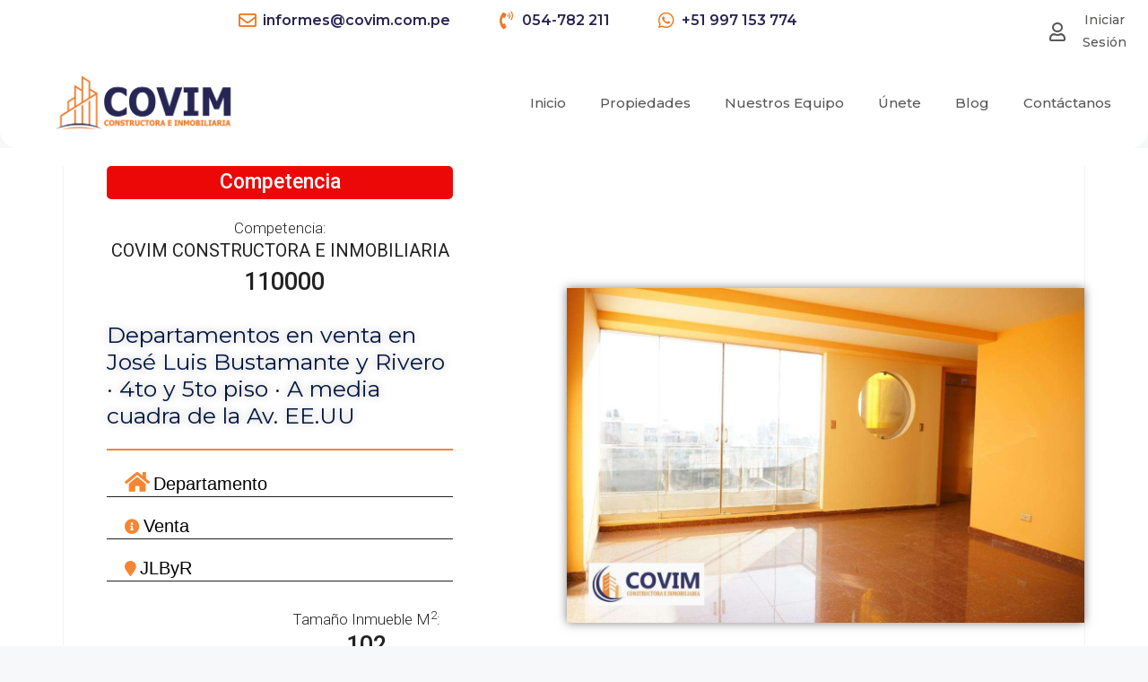

--- FILE ---
content_type: text/html; charset=UTF-8
request_url: https://covim.com.pe/competencia/departamentos-en-venta-%C2%B7-en-estreno-4to-y-5to-piso-con-ascensor-a-media-cuadra-de-la-av-eeuu-en-jlbyr/
body_size: 33600
content:
<!doctype html>
<html lang="es" prefix="og: https://ogp.me/ns#">
<head>
	<meta charset="UTF-8" />
	<meta name="viewport" content="width=device-width, initial-scale=1.0" />
	<link rel="profile" href="https://gmpg.org/xfn/11" />
    <meta name="format-detection" content="telephone=no">
	
<!-- Optimización para motores de búsqueda de Rank Math -  https://rankmath.com/ -->
<title>Departamentos en venta en José Luis Bustamante y Rivero · 4to y 5to piso · A media cuadra de la Av. EE.UU - COVIM</title><link rel="stylesheet" id="siteground-optimizer-combined-css-6021b041606b754d61708830dcfec471" href="https://covim.com.pe/wp-content/uploads/siteground-optimizer-assets/siteground-optimizer-combined-css-6021b041606b754d61708830dcfec471.css" media="all" /> <link rel="preload" href="https://covim.com.pe/wp-content/uploads/siteground-optimizer-assets/siteground-optimizer-combined-css-6021b041606b754d61708830dcfec471.css" as="style">
<meta name="description" content="Dirección: Tupac Amaru 4, José Luis Bustamante y Rivero 04100, Perú"/>
<meta name="robots" content="nofollow, noindex, noarchive, nosnippet, noimageindex"/>
<meta property="og:locale" content="es_ES" />
<meta property="og:type" content="article" />
<meta property="og:title" content="Departamentos en venta en José Luis Bustamante y Rivero · 4to y 5to piso · A media cuadra de la Av. EE.UU - COVIM" />
<meta property="og:description" content="Dirección: Tupac Amaru 4, José Luis Bustamante y Rivero 04100, Perú" />
<meta property="og:url" content="https://covim.com.pe/competencia/departamentos-en-venta-%c2%b7-en-estreno-4to-y-5to-piso-con-ascensor-a-media-cuadra-de-la-av-eeuu-en-jlbyr/" />
<meta property="og:site_name" content="COVIM" />
<meta property="og:updated_time" content="2024-09-20T16:15:12-05:00" />
<meta property="og:image" content="https://covim.com.pe/wp-content/uploads/2022/03/451.jpg" />
<meta property="og:image:secure_url" content="https://covim.com.pe/wp-content/uploads/2022/03/451.jpg" />
<meta property="og:image:width" content="1200" />
<meta property="og:image:height" content="776" />
<meta property="og:image:alt" content="Departamentos en venta en José Luis Bustamante y Rivero ·  4to y 5to piso · A media cuadra de la Av. EE.UU" />
<meta property="og:image:type" content="image/jpeg" />
<meta name="twitter:card" content="summary_large_image" />
<meta name="twitter:title" content="Departamentos en venta en José Luis Bustamante y Rivero · 4to y 5to piso · A media cuadra de la Av. EE.UU - COVIM" />
<meta name="twitter:description" content="Dirección: Tupac Amaru 4, José Luis Bustamante y Rivero 04100, Perú" />
<meta name="twitter:image" content="https://covim.com.pe/wp-content/uploads/2022/03/451.jpg" />
<!-- /Plugin Rank Math WordPress SEO -->

<link rel='dns-prefetch' href='//www.googletagmanager.com' />
<link rel='dns-prefetch' href='//fonts.googleapis.com' />
<link rel='preconnect' href='https://fonts.gstatic.com' crossorigin />
<link rel="alternate" type="application/rss+xml" title="COVIM &raquo; Feed" href="https://covim.com.pe/feed/" />
<link rel="alternate" type="application/rss+xml" title="COVIM &raquo; Feed de los comentarios" href="https://covim.com.pe/comments/feed/" />
<script type="text/javascript">
/* <![CDATA[ */
window._wpemojiSettings = {"baseUrl":"https:\/\/s.w.org\/images\/core\/emoji\/15.0.3\/72x72\/","ext":".png","svgUrl":"https:\/\/s.w.org\/images\/core\/emoji\/15.0.3\/svg\/","svgExt":".svg","source":{"concatemoji":"https:\/\/covim.com.pe\/wp-includes\/js\/wp-emoji-release.min.js?ver=259509dd97a4143c29ed6354aed70dfc"}};
/*! This file is auto-generated */
!function(i,n){var o,s,e;function c(e){try{var t={supportTests:e,timestamp:(new Date).valueOf()};sessionStorage.setItem(o,JSON.stringify(t))}catch(e){}}function p(e,t,n){e.clearRect(0,0,e.canvas.width,e.canvas.height),e.fillText(t,0,0);var t=new Uint32Array(e.getImageData(0,0,e.canvas.width,e.canvas.height).data),r=(e.clearRect(0,0,e.canvas.width,e.canvas.height),e.fillText(n,0,0),new Uint32Array(e.getImageData(0,0,e.canvas.width,e.canvas.height).data));return t.every(function(e,t){return e===r[t]})}function u(e,t,n){switch(t){case"flag":return n(e,"\ud83c\udff3\ufe0f\u200d\u26a7\ufe0f","\ud83c\udff3\ufe0f\u200b\u26a7\ufe0f")?!1:!n(e,"\ud83c\uddfa\ud83c\uddf3","\ud83c\uddfa\u200b\ud83c\uddf3")&&!n(e,"\ud83c\udff4\udb40\udc67\udb40\udc62\udb40\udc65\udb40\udc6e\udb40\udc67\udb40\udc7f","\ud83c\udff4\u200b\udb40\udc67\u200b\udb40\udc62\u200b\udb40\udc65\u200b\udb40\udc6e\u200b\udb40\udc67\u200b\udb40\udc7f");case"emoji":return!n(e,"\ud83d\udc26\u200d\u2b1b","\ud83d\udc26\u200b\u2b1b")}return!1}function f(e,t,n){var r="undefined"!=typeof WorkerGlobalScope&&self instanceof WorkerGlobalScope?new OffscreenCanvas(300,150):i.createElement("canvas"),a=r.getContext("2d",{willReadFrequently:!0}),o=(a.textBaseline="top",a.font="600 32px Arial",{});return e.forEach(function(e){o[e]=t(a,e,n)}),o}function t(e){var t=i.createElement("script");t.src=e,t.defer=!0,i.head.appendChild(t)}"undefined"!=typeof Promise&&(o="wpEmojiSettingsSupports",s=["flag","emoji"],n.supports={everything:!0,everythingExceptFlag:!0},e=new Promise(function(e){i.addEventListener("DOMContentLoaded",e,{once:!0})}),new Promise(function(t){var n=function(){try{var e=JSON.parse(sessionStorage.getItem(o));if("object"==typeof e&&"number"==typeof e.timestamp&&(new Date).valueOf()<e.timestamp+604800&&"object"==typeof e.supportTests)return e.supportTests}catch(e){}return null}();if(!n){if("undefined"!=typeof Worker&&"undefined"!=typeof OffscreenCanvas&&"undefined"!=typeof URL&&URL.createObjectURL&&"undefined"!=typeof Blob)try{var e="postMessage("+f.toString()+"("+[JSON.stringify(s),u.toString(),p.toString()].join(",")+"));",r=new Blob([e],{type:"text/javascript"}),a=new Worker(URL.createObjectURL(r),{name:"wpTestEmojiSupports"});return void(a.onmessage=function(e){c(n=e.data),a.terminate(),t(n)})}catch(e){}c(n=f(s,u,p))}t(n)}).then(function(e){for(var t in e)n.supports[t]=e[t],n.supports.everything=n.supports.everything&&n.supports[t],"flag"!==t&&(n.supports.everythingExceptFlag=n.supports.everythingExceptFlag&&n.supports[t]);n.supports.everythingExceptFlag=n.supports.everythingExceptFlag&&!n.supports.flag,n.DOMReady=!1,n.readyCallback=function(){n.DOMReady=!0}}).then(function(){return e}).then(function(){var e;n.supports.everything||(n.readyCallback(),(e=n.source||{}).concatemoji?t(e.concatemoji):e.wpemoji&&e.twemoji&&(t(e.twemoji),t(e.wpemoji)))}))}((window,document),window._wpemojiSettings);
/* ]]> */
</script>

<style id='wp-emoji-styles-inline-css' type='text/css'>

	img.wp-smiley, img.emoji {
		display: inline !important;
		border: none !important;
		box-shadow: none !important;
		height: 1em !important;
		width: 1em !important;
		margin: 0 0.07em !important;
		vertical-align: -0.1em !important;
		background: none !important;
		padding: 0 !important;
	}
</style>

<style id='restrict-content-pro-content-upgrade-redirect-style-inline-css' type='text/css'>
.wp-block-restrict-content-pro-content-upgrade-redirect .wp-block-button__width-25{width:calc(25% - .5rem)}.wp-block-restrict-content-pro-content-upgrade-redirect .wp-block-button__width-25 .wp-block-button__link{width:100%}.wp-block-restrict-content-pro-content-upgrade-redirect .wp-block-button__width-50{width:calc(50% - .5rem)}.wp-block-restrict-content-pro-content-upgrade-redirect .wp-block-button__width-50 .wp-block-button__link{width:100%}.wp-block-restrict-content-pro-content-upgrade-redirect .wp-block-button__width-75{width:calc(75% - .5rem)}.wp-block-restrict-content-pro-content-upgrade-redirect .wp-block-button__width-75 .wp-block-button__link{width:100%}.wp-block-restrict-content-pro-content-upgrade-redirect .wp-block-button__width-100{margin-right:0;width:100%}.wp-block-restrict-content-pro-content-upgrade-redirect .wp-block-button__width-100 .wp-block-button__link{width:100%}

</style>
<style id='rank-math-toc-block-style-inline-css' type='text/css'>
.wp-block-rank-math-toc-block nav ol{counter-reset:item}.wp-block-rank-math-toc-block nav ol li{display:block}.wp-block-rank-math-toc-block nav ol li:before{content:counters(item, ".") ". ";counter-increment:item}

</style>
<style id='classic-theme-styles-inline-css' type='text/css'>
/*! This file is auto-generated */
.wp-block-button__link{color:#fff;background-color:#32373c;border-radius:9999px;box-shadow:none;text-decoration:none;padding:calc(.667em + 2px) calc(1.333em + 2px);font-size:1.125em}.wp-block-file__button{background:#32373c;color:#fff;text-decoration:none}
</style>
<style id='global-styles-inline-css' type='text/css'>
body{--wp--preset--color--black: #000000;--wp--preset--color--cyan-bluish-gray: #abb8c3;--wp--preset--color--white: #ffffff;--wp--preset--color--pale-pink: #f78da7;--wp--preset--color--vivid-red: #cf2e2e;--wp--preset--color--luminous-vivid-orange: #ff6900;--wp--preset--color--luminous-vivid-amber: #fcb900;--wp--preset--color--light-green-cyan: #7bdcb5;--wp--preset--color--vivid-green-cyan: #00d084;--wp--preset--color--pale-cyan-blue: #8ed1fc;--wp--preset--color--vivid-cyan-blue: #0693e3;--wp--preset--color--vivid-purple: #9b51e0;--wp--preset--gradient--vivid-cyan-blue-to-vivid-purple: linear-gradient(135deg,rgba(6,147,227,1) 0%,rgb(155,81,224) 100%);--wp--preset--gradient--light-green-cyan-to-vivid-green-cyan: linear-gradient(135deg,rgb(122,220,180) 0%,rgb(0,208,130) 100%);--wp--preset--gradient--luminous-vivid-amber-to-luminous-vivid-orange: linear-gradient(135deg,rgba(252,185,0,1) 0%,rgba(255,105,0,1) 100%);--wp--preset--gradient--luminous-vivid-orange-to-vivid-red: linear-gradient(135deg,rgba(255,105,0,1) 0%,rgb(207,46,46) 100%);--wp--preset--gradient--very-light-gray-to-cyan-bluish-gray: linear-gradient(135deg,rgb(238,238,238) 0%,rgb(169,184,195) 100%);--wp--preset--gradient--cool-to-warm-spectrum: linear-gradient(135deg,rgb(74,234,220) 0%,rgb(151,120,209) 20%,rgb(207,42,186) 40%,rgb(238,44,130) 60%,rgb(251,105,98) 80%,rgb(254,248,76) 100%);--wp--preset--gradient--blush-light-purple: linear-gradient(135deg,rgb(255,206,236) 0%,rgb(152,150,240) 100%);--wp--preset--gradient--blush-bordeaux: linear-gradient(135deg,rgb(254,205,165) 0%,rgb(254,45,45) 50%,rgb(107,0,62) 100%);--wp--preset--gradient--luminous-dusk: linear-gradient(135deg,rgb(255,203,112) 0%,rgb(199,81,192) 50%,rgb(65,88,208) 100%);--wp--preset--gradient--pale-ocean: linear-gradient(135deg,rgb(255,245,203) 0%,rgb(182,227,212) 50%,rgb(51,167,181) 100%);--wp--preset--gradient--electric-grass: linear-gradient(135deg,rgb(202,248,128) 0%,rgb(113,206,126) 100%);--wp--preset--gradient--midnight: linear-gradient(135deg,rgb(2,3,129) 0%,rgb(40,116,252) 100%);--wp--preset--font-size--small: 13px;--wp--preset--font-size--medium: 20px;--wp--preset--font-size--large: 36px;--wp--preset--font-size--x-large: 42px;--wp--preset--spacing--20: 0.44rem;--wp--preset--spacing--30: 0.67rem;--wp--preset--spacing--40: 1rem;--wp--preset--spacing--50: 1.5rem;--wp--preset--spacing--60: 2.25rem;--wp--preset--spacing--70: 3.38rem;--wp--preset--spacing--80: 5.06rem;--wp--preset--shadow--natural: 6px 6px 9px rgba(0, 0, 0, 0.2);--wp--preset--shadow--deep: 12px 12px 50px rgba(0, 0, 0, 0.4);--wp--preset--shadow--sharp: 6px 6px 0px rgba(0, 0, 0, 0.2);--wp--preset--shadow--outlined: 6px 6px 0px -3px rgba(255, 255, 255, 1), 6px 6px rgba(0, 0, 0, 1);--wp--preset--shadow--crisp: 6px 6px 0px rgba(0, 0, 0, 1);}:where(.is-layout-flex){gap: 0.5em;}:where(.is-layout-grid){gap: 0.5em;}body .is-layout-flex{display: flex;}body .is-layout-flex{flex-wrap: wrap;align-items: center;}body .is-layout-flex > *{margin: 0;}body .is-layout-grid{display: grid;}body .is-layout-grid > *{margin: 0;}:where(.wp-block-columns.is-layout-flex){gap: 2em;}:where(.wp-block-columns.is-layout-grid){gap: 2em;}:where(.wp-block-post-template.is-layout-flex){gap: 1.25em;}:where(.wp-block-post-template.is-layout-grid){gap: 1.25em;}.has-black-color{color: var(--wp--preset--color--black) !important;}.has-cyan-bluish-gray-color{color: var(--wp--preset--color--cyan-bluish-gray) !important;}.has-white-color{color: var(--wp--preset--color--white) !important;}.has-pale-pink-color{color: var(--wp--preset--color--pale-pink) !important;}.has-vivid-red-color{color: var(--wp--preset--color--vivid-red) !important;}.has-luminous-vivid-orange-color{color: var(--wp--preset--color--luminous-vivid-orange) !important;}.has-luminous-vivid-amber-color{color: var(--wp--preset--color--luminous-vivid-amber) !important;}.has-light-green-cyan-color{color: var(--wp--preset--color--light-green-cyan) !important;}.has-vivid-green-cyan-color{color: var(--wp--preset--color--vivid-green-cyan) !important;}.has-pale-cyan-blue-color{color: var(--wp--preset--color--pale-cyan-blue) !important;}.has-vivid-cyan-blue-color{color: var(--wp--preset--color--vivid-cyan-blue) !important;}.has-vivid-purple-color{color: var(--wp--preset--color--vivid-purple) !important;}.has-black-background-color{background-color: var(--wp--preset--color--black) !important;}.has-cyan-bluish-gray-background-color{background-color: var(--wp--preset--color--cyan-bluish-gray) !important;}.has-white-background-color{background-color: var(--wp--preset--color--white) !important;}.has-pale-pink-background-color{background-color: var(--wp--preset--color--pale-pink) !important;}.has-vivid-red-background-color{background-color: var(--wp--preset--color--vivid-red) !important;}.has-luminous-vivid-orange-background-color{background-color: var(--wp--preset--color--luminous-vivid-orange) !important;}.has-luminous-vivid-amber-background-color{background-color: var(--wp--preset--color--luminous-vivid-amber) !important;}.has-light-green-cyan-background-color{background-color: var(--wp--preset--color--light-green-cyan) !important;}.has-vivid-green-cyan-background-color{background-color: var(--wp--preset--color--vivid-green-cyan) !important;}.has-pale-cyan-blue-background-color{background-color: var(--wp--preset--color--pale-cyan-blue) !important;}.has-vivid-cyan-blue-background-color{background-color: var(--wp--preset--color--vivid-cyan-blue) !important;}.has-vivid-purple-background-color{background-color: var(--wp--preset--color--vivid-purple) !important;}.has-black-border-color{border-color: var(--wp--preset--color--black) !important;}.has-cyan-bluish-gray-border-color{border-color: var(--wp--preset--color--cyan-bluish-gray) !important;}.has-white-border-color{border-color: var(--wp--preset--color--white) !important;}.has-pale-pink-border-color{border-color: var(--wp--preset--color--pale-pink) !important;}.has-vivid-red-border-color{border-color: var(--wp--preset--color--vivid-red) !important;}.has-luminous-vivid-orange-border-color{border-color: var(--wp--preset--color--luminous-vivid-orange) !important;}.has-luminous-vivid-amber-border-color{border-color: var(--wp--preset--color--luminous-vivid-amber) !important;}.has-light-green-cyan-border-color{border-color: var(--wp--preset--color--light-green-cyan) !important;}.has-vivid-green-cyan-border-color{border-color: var(--wp--preset--color--vivid-green-cyan) !important;}.has-pale-cyan-blue-border-color{border-color: var(--wp--preset--color--pale-cyan-blue) !important;}.has-vivid-cyan-blue-border-color{border-color: var(--wp--preset--color--vivid-cyan-blue) !important;}.has-vivid-purple-border-color{border-color: var(--wp--preset--color--vivid-purple) !important;}.has-vivid-cyan-blue-to-vivid-purple-gradient-background{background: var(--wp--preset--gradient--vivid-cyan-blue-to-vivid-purple) !important;}.has-light-green-cyan-to-vivid-green-cyan-gradient-background{background: var(--wp--preset--gradient--light-green-cyan-to-vivid-green-cyan) !important;}.has-luminous-vivid-amber-to-luminous-vivid-orange-gradient-background{background: var(--wp--preset--gradient--luminous-vivid-amber-to-luminous-vivid-orange) !important;}.has-luminous-vivid-orange-to-vivid-red-gradient-background{background: var(--wp--preset--gradient--luminous-vivid-orange-to-vivid-red) !important;}.has-very-light-gray-to-cyan-bluish-gray-gradient-background{background: var(--wp--preset--gradient--very-light-gray-to-cyan-bluish-gray) !important;}.has-cool-to-warm-spectrum-gradient-background{background: var(--wp--preset--gradient--cool-to-warm-spectrum) !important;}.has-blush-light-purple-gradient-background{background: var(--wp--preset--gradient--blush-light-purple) !important;}.has-blush-bordeaux-gradient-background{background: var(--wp--preset--gradient--blush-bordeaux) !important;}.has-luminous-dusk-gradient-background{background: var(--wp--preset--gradient--luminous-dusk) !important;}.has-pale-ocean-gradient-background{background: var(--wp--preset--gradient--pale-ocean) !important;}.has-electric-grass-gradient-background{background: var(--wp--preset--gradient--electric-grass) !important;}.has-midnight-gradient-background{background: var(--wp--preset--gradient--midnight) !important;}.has-small-font-size{font-size: var(--wp--preset--font-size--small) !important;}.has-medium-font-size{font-size: var(--wp--preset--font-size--medium) !important;}.has-large-font-size{font-size: var(--wp--preset--font-size--large) !important;}.has-x-large-font-size{font-size: var(--wp--preset--font-size--x-large) !important;}
.wp-block-navigation a:where(:not(.wp-element-button)){color: inherit;}
:where(.wp-block-post-template.is-layout-flex){gap: 1.25em;}:where(.wp-block-post-template.is-layout-grid){gap: 1.25em;}
:where(.wp-block-columns.is-layout-flex){gap: 2em;}:where(.wp-block-columns.is-layout-grid){gap: 2em;}
.wp-block-pullquote{font-size: 1.5em;line-height: 1.6;}
</style>














<style id='houzez-style-inline-css' type='text/css'>

        @media (min-width: 1200px) {
          .container {
              max-width: 1210px;
          }
        }
        body {
            font-family: Roboto;
            font-size: 17px;
            font-weight: 300;
            line-height: 25px;
            text-transform: ;
        }
        .main-nav,
        .dropdown-menu,
        .login-register,
        .btn.btn-create-listing,
        .logged-in-nav,
        .btn-phone-number {
          font-family: Roboto;
          font-size: 12px;
          font-weight: 500;
          text-align: ;
          text-transform: ;
        }

        .btn,
        .form-control,
        .bootstrap-select .text,
        .sort-by-title,
        .woocommerce ul.products li.product .button {
          font-family: Roboto;
          font-size: 17px; 
        }
        
        h1, h2, h3, h4, h5, h6, .item-title {
          font-family: Roboto;
          font-weight: 400;
          text-transform: ;
        }

        .post-content-wrap h1, .post-content-wrap h2, .post-content-wrap h3, .post-content-wrap h4, .post-content-wrap h5, .post-content-wrap h6 {
          font-weight: 400;
          text-transform: ;
          text-align: ; 
        }

        .top-bar-wrap {
            font-family: Roboto;
            font-size: 15px;
            font-weight: 300;
            line-height: 25px;
            text-align: ;
            text-transform: ;   
        }
        .footer-wrap {
            font-family: Roboto;
            font-size: 14px;
            font-weight: 300;
            line-height: 25px;
            text-align: ;
            text-transform: ;
        }
        
        .header-v1 .header-inner-wrap,
        .header-v1 .navbar-logged-in-wrap {
            line-height: 60px;
            height: 60px; 
        }
        .header-v2 .header-top .navbar {
          height: 110px; 
        }

        .header-v2 .header-bottom .header-inner-wrap,
        .header-v2 .header-bottom .navbar-logged-in-wrap {
          line-height: 54px;
          height: 54px; 
        }

        .header-v3 .header-top .header-inner-wrap,
        .header-v3 .header-top .header-contact-wrap {
          height: 80px;
          line-height: 80px; 
        }
        .header-v3 .header-bottom .header-inner-wrap,
        .header-v3 .header-bottom .navbar-logged-in-wrap {
          line-height: 54px;
          height: 54px; 
        }
        .header-v4 .header-inner-wrap,
        .header-v4 .navbar-logged-in-wrap {
          line-height: 90px;
          height: 90px; 
        }
        .header-v5 .header-top .header-inner-wrap,
        .header-v5 .header-top .navbar-logged-in-wrap {
          line-height: 110px;
          height: 110px; 
        }
        .header-v5 .header-bottom .header-inner-wrap {
          line-height: 54px;
          height: 54px; 
        }
        .header-v6 .header-inner-wrap,
        .header-v6 .navbar-logged-in-wrap {
          height: 60px;
          line-height: 60px; 
        }
        @media (min-width: 1200px) {
            .header-v5 .header-top .container {
                max-width: 1170px;
            }
        }
    
      body,
      .main-wrap,
      .fw-property-documents-wrap h3 span, 
      .fw-property-details-wrap h3 span {
        background-color: #f7f8f9; 
      }
      .houzez-main-wrap-v2, .main-wrap.agent-detail-page-v2 {
        background-color: #ffffff;
      }

       body,
      .form-control,
      .bootstrap-select .text,
      .item-title a,
      .listing-tabs .nav-tabs .nav-link,
      .item-wrap-v2 .item-amenities li span,
      .item-wrap-v2 .item-amenities li:before,
      .item-parallax-wrap .item-price-wrap,
      .list-view .item-body .item-price-wrap,
      .property-slider-item .item-price-wrap,
      .page-title-wrap .item-price-wrap,
      .agent-information .agent-phone span a,
      .property-overview-wrap ul li strong,
      .mobile-property-title .item-price-wrap .item-price,
      .fw-property-features-left li a,
      .lightbox-content-wrap .item-price-wrap,
      .blog-post-item-v1 .blog-post-title h3 a,
      .blog-post-content-widget h4 a,
      .property-item-widget .right-property-item-widget-wrap .item-price-wrap,
      .login-register-form .modal-header .login-register-tabs .nav-link.active,
      .agent-list-wrap .agent-list-content h2 a,
      .agent-list-wrap .agent-list-contact li a,
      .agent-contacts-wrap li a,
      .menu-edit-property li a,
      .statistic-referrals-list li a,
      .chart-nav .nav-pills .nav-link,
      .dashboard-table-properties td .property-payment-status,
      .dashboard-mobile-edit-menu-wrap .bootstrap-select > .dropdown-toggle.bs-placeholder,
      .payment-method-block .radio-tab .control-text,
      .post-title-wrap h2 a,
      .lead-nav-tab.nav-pills .nav-link,
      .deals-nav-tab.nav-pills .nav-link,
      .btn-light-grey-outlined:hover,
      button:not(.bs-placeholder) .filter-option-inner-inner,
      .fw-property-floor-plans-wrap .floor-plans-tabs a,
      .products > .product > .item-body > a,
      .woocommerce ul.products li.product .price,
      .woocommerce div.product p.price, 
      .woocommerce div.product span.price,
      .woocommerce #reviews #comments ol.commentlist li .meta,
      .woocommerce-MyAccount-navigation ul li a,
      .activitiy-item-close-button a,
      .property-section-wrap li a {
       color: #222222; 
     }


    
      a,
      a:hover,
      a:active,
      a:focus,
      .primary-text,
      .btn-clear,
      .btn-apply,
      .btn-primary-outlined,
      .btn-primary-outlined:before,
      .item-title a:hover,
      .sort-by .bootstrap-select .bs-placeholder,
      .sort-by .bootstrap-select > .btn,
      .sort-by .bootstrap-select > .btn:active,
      .page-link,
      .page-link:hover,
      .accordion-title:before,
      .blog-post-content-widget h4 a:hover,
      .agent-list-wrap .agent-list-content h2 a:hover,
      .agent-list-wrap .agent-list-contact li a:hover,
      .agent-contacts-wrap li a:hover,
      .agent-nav-wrap .nav-pills .nav-link,
      .dashboard-side-menu-wrap .side-menu-dropdown a.active,
      .menu-edit-property li a.active,
      .menu-edit-property li a:hover,
      .dashboard-statistic-block h3 .fa,
      .statistic-referrals-list li a:hover,
      .chart-nav .nav-pills .nav-link.active,
      .board-message-icon-wrap.active,
      .post-title-wrap h2 a:hover,
      .listing-switch-view .switch-btn.active,
      .item-wrap-v6 .item-price-wrap,
      .listing-v6 .list-view .item-body .item-price-wrap,
      .woocommerce nav.woocommerce-pagination ul li a, 
      .woocommerce nav.woocommerce-pagination ul li span,
      .woocommerce-MyAccount-navigation ul li a:hover,
      .property-schedule-tour-form-wrap .control input:checked ~ .control__indicator,
      .property-schedule-tour-form-wrap .control:hover,
      .property-walkscore-wrap-v2 .score-details .houzez-icon,
      .login-register .btn-icon-login-register + .dropdown-menu a,
      .activitiy-item-close-button a:hover,
      .property-section-wrap li a:hover,
      .agent-detail-page-v2 .agent-nav-wrap .nav-link.active,
      .property-lightbox-v2-sections-navigation .slick-prev, 
      .property-lightbox-v2-sections-navigation .slick-next,
      .property-lightbox-v2-sections-navigation .slick-slide.current-section,
      .property-lightbox-v2-sections-navigation .nav-link.active {
        color: #ef7823; 
      }
      
      .agent-list-position a {
        color: #ef7823; 
      }

      .control input:checked ~ .control__indicator,
      .top-banner-wrap .nav-pills .nav-link,
      .btn-primary-outlined:hover,
      .page-item.active .page-link,
      .slick-prev:hover,
      .slick-prev:focus,
      .slick-next:hover,
      .slick-next:focus,
      .mobile-property-tools .nav-pills .nav-link.active,
      .login-register-form .modal-header,
      .agent-nav-wrap .nav-pills .nav-link.active,
      .board-message-icon-wrap .notification-circle,
      .primary-label,
      .fc-event, .fc-event-dot,
      .compare-table .table-hover > tbody > tr:hover,
      .post-tag,
      .datepicker table tr td.active.active,
      .datepicker table tr td.active.disabled,
      .datepicker table tr td.active.disabled.active,
      .datepicker table tr td.active.disabled.disabled,
      .datepicker table tr td.active.disabled:active,
      .datepicker table tr td.active.disabled:hover,
      .datepicker table tr td.active.disabled:hover.active,
      .datepicker table tr td.active.disabled:hover.disabled,
      .datepicker table tr td.active.disabled:hover:active,
      .datepicker table tr td.active.disabled:hover:hover,
      .datepicker table tr td.active.disabled:hover[disabled],
      .datepicker table tr td.active.disabled[disabled],
      .datepicker table tr td.active:active,
      .datepicker table tr td.active:hover,
      .datepicker table tr td.active:hover.active,
      .datepicker table tr td.active:hover.disabled,
      .datepicker table tr td.active:hover:active,
      .datepicker table tr td.active:hover:hover,
      .datepicker table tr td.active:hover[disabled],
      .datepicker table tr td.active[disabled],
      .ui-slider-horizontal .ui-slider-range,
      .btn-bubble {
        background-color: #ef7823; 
      }

      .control input:checked ~ .control__indicator,
      .btn-primary-outlined,
      .page-item.active .page-link,
      .mobile-property-tools .nav-pills .nav-link.active,
      .agent-nav-wrap .nav-pills .nav-link,
      .agent-nav-wrap .nav-pills .nav-link.active,
      .chart-nav .nav-pills .nav-link.active,
      .dashaboard-snake-nav .step-block.active,
      .fc-event,
      .fc-event-dot,
      .property-schedule-tour-form-wrap .control input:checked ~ .control__indicator,
      .agent-detail-page-v2 .agent-nav-wrap .nav-link.active {
        border-color: #ef7823; 
      }

      .slick-arrow:hover {
        background-color: rgba(163,163,163,1); 
      }

      .slick-arrow {
        background-color: #ef7823; 
      }

      .property-banner .nav-pills .nav-link.active {
        background-color: rgba(163,163,163,1) !important; 
      }

      .property-navigation-wrap a.active {
        color: #ef7823;
        -webkit-box-shadow: inset 0 -3px #ef7823;
        box-shadow: inset 0 -3px #ef7823; 
      }

      .btn-primary,
      .fc-button-primary,
      .woocommerce nav.woocommerce-pagination ul li a:focus, 
      .woocommerce nav.woocommerce-pagination ul li a:hover, 
      .woocommerce nav.woocommerce-pagination ul li span.current {
        color: #fff;
        background-color: #ef7823;
        border-color: #ef7823; 
      }
      .btn-primary:focus, .btn-primary:focus:active,
      .fc-button-primary:focus,
      .fc-button-primary:focus:active {
        color: #fff;
        background-color: #ef7823;
        border-color: #ef7823; 
      }
      .btn-primary:hover,
      .fc-button-primary:hover {
        color: #fff;
        background-color: #a3a3a3;
        border-color: #a3a3a3; 
      }
      .btn-primary:active, 
      .btn-primary:not(:disabled):not(:disabled):active,
      .fc-button-primary:active,
      .fc-button-primary:not(:disabled):not(:disabled):active {
        color: #fff;
        background-color: #a3a3a3;
        border-color: #a3a3a3; 
      }

      .btn-secondary,
      .woocommerce span.onsale,
      .woocommerce ul.products li.product .button,
      .woocommerce #respond input#submit.alt, 
      .woocommerce a.button.alt, 
      .woocommerce button.button.alt, 
      .woocommerce input.button.alt,
      .woocommerce #review_form #respond .form-submit input,
      .woocommerce #respond input#submit, 
      .woocommerce a.button, 
      .woocommerce button.button, 
      .woocommerce input.button {
        color: #fff;
        background-color: #ff6e00;
        border-color: #ff6e00; 
      }
      .woocommerce ul.products li.product .button:focus,
      .woocommerce ul.products li.product .button:active,
      .woocommerce #respond input#submit.alt:focus, 
      .woocommerce a.button.alt:focus, 
      .woocommerce button.button.alt:focus, 
      .woocommerce input.button.alt:focus,
      .woocommerce #respond input#submit.alt:active, 
      .woocommerce a.button.alt:active, 
      .woocommerce button.button.alt:active, 
      .woocommerce input.button.alt:active,
      .woocommerce #review_form #respond .form-submit input:focus,
      .woocommerce #review_form #respond .form-submit input:active,
      .woocommerce #respond input#submit:active, 
      .woocommerce a.button:active, 
      .woocommerce button.button:active, 
      .woocommerce input.button:active,
      .woocommerce #respond input#submit:focus, 
      .woocommerce a.button:focus, 
      .woocommerce button.button:focus, 
      .woocommerce input.button:focus {
        color: #fff;
        background-color: #ff6e00;
        border-color: #ff6e00; 
      }
      .btn-secondary:hover,
      .woocommerce ul.products li.product .button:hover,
      .woocommerce #respond input#submit.alt:hover, 
      .woocommerce a.button.alt:hover, 
      .woocommerce button.button.alt:hover, 
      .woocommerce input.button.alt:hover,
      .woocommerce #review_form #respond .form-submit input:hover,
      .woocommerce #respond input#submit:hover, 
      .woocommerce a.button:hover, 
      .woocommerce button.button:hover, 
      .woocommerce input.button:hover {
        color: #fff;
        background-color: #ff6e00;
        border-color: #ff6e00; 
      }
      .btn-secondary:active, 
      .btn-secondary:not(:disabled):not(:disabled):active {
        color: #fff;
        background-color: #ff6e00;
        border-color: #ff6e00; 
      }

      .btn-primary-outlined {
        color: #ef7823;
        background-color: transparent;
        border-color: #ef7823; 
      }
      .btn-primary-outlined:focus, .btn-primary-outlined:focus:active {
        color: #ef7823;
        background-color: transparent;
        border-color: #ef7823; 
      }
      .btn-primary-outlined:hover {
        color: #fff;
        background-color: #a3a3a3;
        border-color: #a3a3a3; 
      }
      .btn-primary-outlined:active, .btn-primary-outlined:not(:disabled):not(:disabled):active {
        color: #ef7823;
        background-color: rgba(26, 26, 26, 0);
        border-color: #a3a3a3; 
      }

      .btn-secondary-outlined {
        color: #ff6e00;
        background-color: transparent;
        border-color: #ff6e00; 
      }
      .btn-secondary-outlined:focus, .btn-secondary-outlined:focus:active {
        color: #ff6e00;
        background-color: transparent;
        border-color: #ff6e00; 
      }
      .btn-secondary-outlined:hover {
        color: #fff;
        background-color: #ff6e00;
        border-color: #ff6e00; 
      }
      .btn-secondary-outlined:active, .btn-secondary-outlined:not(:disabled):not(:disabled):active {
        color: #ff6e00;
        background-color: rgba(26, 26, 26, 0);
        border-color: #ff6e00; 
      }

      .btn-call {
        color: #ff6e00;
        background-color: transparent;
        border-color: #ff6e00; 
      }
      .btn-call:focus, .btn-call:focus:active {
        color: #ff6e00;
        background-color: transparent;
        border-color: #ff6e00; 
      }
      .btn-call:hover {
        color: #ff6e00;
        background-color: rgba(26, 26, 26, 0);
        border-color: #ff6e00; 
      }
      .btn-call:active, .btn-call:not(:disabled):not(:disabled):active {
        color: #ff6e00;
        background-color: rgba(26, 26, 26, 0);
        border-color: #ff6e00; 
      }
      .icon-delete .btn-loader:after{
          border-color: #ef7823 transparent #ef7823 transparent
      }
    
      .header-v1 {
        background-color: #004274;
        border-bottom: 1px solid #004274; 
      }

      .header-v1 a.nav-link {
        color: #FFFFFF; 
      }

      .header-v1 a.nav-link:hover,
      .header-v1 a.nav-link:active {
        color: #00aeff;
        background-color: rgba(0, 174, 255, 0.1); 
      }
      .header-desktop .main-nav .nav-link {
          letter-spacing: 0px;
      }
    
      .header-v2 .header-top,
      .header-v5 .header-top,
      .header-v2 .header-contact-wrap {
        background-color: #ffffff; 
      }

      .header-v2 .header-bottom, 
      .header-v5 .header-bottom {
        background-color: #004274;
      }

      .header-v2 .header-contact-wrap .header-contact-right, .header-v2 .header-contact-wrap .header-contact-right a, .header-contact-right a:hover, header-contact-right a:active {
        color: #004274; 
      }

      .header-v2 .header-contact-left {
        color: #004274; 
      }

      .header-v2 .header-bottom,
      .header-v2 .navbar-nav > li,
      .header-v2 .navbar-nav > li:first-of-type,
      .header-v5 .header-bottom,
      .header-v5 .navbar-nav > li,
      .header-v5 .navbar-nav > li:first-of-type {
        border-color: rgba(0, 174, 255, 0.2);
      }

      .header-v2 a.nav-link,
      .header-v5 a.nav-link {
        color: #ffffff; 
      }

      .header-v2 a.nav-link:hover,
      .header-v2 a.nav-link:active,
      .header-v5 a.nav-link:hover,
      .header-v5 a.nav-link:active {
        color: #00aeff;
        background-color: rgba(0, 174, 255, 0.1); 
      }

      .header-v2 .header-contact-right a:hover, 
      .header-v2 .header-contact-right a:active,
      .header-v3 .header-contact-right a:hover, 
      .header-v3 .header-contact-right a:active {
        background-color: transparent;
      }

      .header-v2 .header-social-icons a,
      .header-v5 .header-social-icons a {
        color: #004274; 
      }
    
      .header-v3 .header-top {
        background-color: #004274; 
      }

      .header-v3 .header-bottom {
        background-color: #004274; 
      }

      .header-v3 .header-contact,
      .header-v3-mobile {
        background-color: #00aeff;
        color: #ffffff; 
      }

      .header-v3 .header-bottom,
      .header-v3 .login-register,
      .header-v3 .navbar-nav > li,
      .header-v3 .navbar-nav > li:first-of-type {
        border-color: rgba(0, 174, 239, 0.2); 
      }

      .header-v3 a.nav-link, 
      .header-v3 .header-contact-right a:hover, .header-v3 .header-contact-right a:active {
        color: #FFFFFF; 
      }

      .header-v3 a.nav-link:hover,
      .header-v3 a.nav-link:active {
        color: #00aeff;
        background-color: rgba(0, 174, 255, 0.1); 
      }

      .header-v3 .header-social-icons a {
        color: #004274; 
      }
    
      .header-v4 {
        background-color: #ffffff; 
      }

      .header-v4 a.nav-link {
        color: #004274; 
      }

      .header-v4 a.nav-link:hover,
      .header-v4 a.nav-link:active {
        color: #00aeef;
        background-color: rgba(0, 174, 255, 0.1); 
      }
    
      .header-v6 .header-top {
        background-color: #004274; 
      }

      .header-v6 a.nav-link {
        color: #FFFFFF; 
      }

      .header-v6 a.nav-link:hover,
      .header-v6 a.nav-link:active {
        color: #00aeff;
        background-color: rgba(0, 174, 255, 0.1); 
      }

      .header-v6 .header-social-icons a {
        color: #FFFFFF; 
      }
    
      .header-mobile {
        background-color: #004274; 
      }
      .header-mobile .toggle-button-left,
      .header-mobile .toggle-button-right {
        color: #FFFFFF; 
      }

      .nav-mobile .logged-in-nav a,
      .nav-mobile .main-nav,
      .nav-mobile .navi-login-register {
        background-color: #ffffff; 
      }

      .nav-mobile .logged-in-nav a,
      .nav-mobile .main-nav .nav-item .nav-item a,
      .nav-mobile .main-nav .nav-item a,
      .navi-login-register .main-nav .nav-item a {
        color: #004274;
        border-bottom: 1px solid #dce0e0;
        background-color: #ffffff;
      }

      .nav-mobile .btn-create-listing,
      .navi-login-register .btn-create-listing {
        color: #fff;
        border: 1px solid #ef7823;
        background-color: #ef7823; 
      }

      .nav-mobile .btn-create-listing:hover, .nav-mobile .btn-create-listing:active,
      .navi-login-register .btn-create-listing:hover,
      .navi-login-register .btn-create-listing:active {
        color: #fff;
        border: 1px solid #ef7823;
        background-color: rgba(0, 174, 255, 0.65); 
      }
    
      .header-transparent-wrap .header-v4 {
        background-color: transparent;
        border-bottom: 1px solid rgba(255, 255, 255, 0.3); 
      }

      .header-transparent-wrap .header-v4 a {
        color: #ffffff; 
      }

      .header-transparent-wrap .header-v4 a:hover,
      .header-transparent-wrap .header-v4 a:active {
        color: #ffffff;
        background-color: rgba(255, 255, 255, 0.1); 
      }
    
      .main-nav .navbar-nav .nav-item .dropdown-menu,
      .login-register .login-register-nav li .dropdown-menu {
        background-color: rgba(255,255,255,0.95); 
      }

      .login-register .login-register-nav li .dropdown-menu:before {
          border-left-color: rgba(255,255,255,0.95);
          border-top-color: rgba(255,255,255,0.95);
      }

      .main-nav .navbar-nav .nav-item .nav-item a,
      .login-register .login-register-nav li .dropdown-menu .nav-item a {
        color: #222222;
        border-bottom: 1px solid #dce0e0; 
      }

      .main-nav .navbar-nav .nav-item .nav-item a:hover,
      .main-nav .navbar-nav .nav-item .nav-item a:active,
      .login-register .login-register-nav li .dropdown-menu .nav-item a:hover {
        color: #00aeff; 
      }
      .main-nav .navbar-nav .nav-item .nav-item a:hover,
      .main-nav .navbar-nav .nav-item .nav-item a:active,
      .login-register .login-register-nav li .dropdown-menu .nav-item a:hover {
          background-color: rgba(0, 174, 255, 0.1);
      }
    
      .header-main-wrap .btn-create-listing {
        color: #ffffff;
        border: 1px solid #00aeff;
        background-color: #00aeff; 
      }

      .header-main-wrap .btn-create-listing:hover,
      .header-main-wrap .btn-create-listing:active {
        color: rgba(255, 255, 255, 0.99);
        border: 1px solid #00aeff;
        background-color: rgba(0, 174, 255, 0.65); 
      }
    
      .header-transparent-wrap .header-v4 .btn-create-listing {
        color: #ffffff;
        border: 1px solid #ffffff;
        background-color: rgba(255, 255, 255, 0.2); 
      }

      .header-transparent-wrap .header-v4 .btn-create-listing:hover,
      .header-transparent-wrap .header-v4 .btn-create-listing:active {
        color: rgba(255,255,255,1);
        border: 1px solid #00AEEF;
        background-color: rgba(0, 174, 255, 0.65); 
      }
    
      .header-transparent-wrap .logged-in-nav a,
      .logged-in-nav a {
        color: #004274;
        border-color: #dce0e0;
        background-color: #FFFFFF; 
      }

      .header-transparent-wrap .logged-in-nav a:hover,
      .header-transparent-wrap .logged-in-nav a:active,
      .logged-in-nav a:hover,
      .logged-in-nav a:active {
        color: #00aeff;
        background-color: rgba(0, 174, 255, 0.1);
        border-color: #dce0e0; 
      }
    
      .form-control::-webkit-input-placeholder,
      .search-banner-wrap ::-webkit-input-placeholder,
      .advanced-search ::-webkit-input-placeholder,
      .advanced-search-banner-wrap ::-webkit-input-placeholder,
      .overlay-search-advanced-module ::-webkit-input-placeholder {
        color: #a1a7a8; 
      }
      .bootstrap-select > .dropdown-toggle.bs-placeholder, 
      .bootstrap-select > .dropdown-toggle.bs-placeholder:active, 
      .bootstrap-select > .dropdown-toggle.bs-placeholder:focus, 
      .bootstrap-select > .dropdown-toggle.bs-placeholder:hover {
        color: #a1a7a8; 
      }
      .form-control::placeholder,
      .search-banner-wrap ::-webkit-input-placeholder,
      .advanced-search ::-webkit-input-placeholder,
      .advanced-search-banner-wrap ::-webkit-input-placeholder,
      .overlay-search-advanced-module ::-webkit-input-placeholder {
        color: #a1a7a8; 
      }

      .search-banner-wrap ::-moz-placeholder,
      .advanced-search ::-moz-placeholder,
      .advanced-search-banner-wrap ::-moz-placeholder,
      .overlay-search-advanced-module ::-moz-placeholder {
        color: #a1a7a8; 
      }

      .search-banner-wrap :-ms-input-placeholder,
      .advanced-search :-ms-input-placeholder,
      .advanced-search-banner-wrap ::-ms-input-placeholder,
      .overlay-search-advanced-module ::-ms-input-placeholder {
        color: #a1a7a8; 
      }

      .search-banner-wrap :-moz-placeholder,
      .advanced-search :-moz-placeholder,
      .advanced-search-banner-wrap :-moz-placeholder,
      .overlay-search-advanced-module :-moz-placeholder {
        color: #a1a7a8; 
      }

      .advanced-search .form-control,
      .advanced-search .bootstrap-select > .btn,
      .location-trigger,
      .vertical-search-wrap .form-control,
      .vertical-search-wrap .bootstrap-select > .btn,
      .step-search-wrap .form-control,
      .step-search-wrap .bootstrap-select > .btn,
      .advanced-search-banner-wrap .form-control,
      .advanced-search-banner-wrap .bootstrap-select > .btn,
      .search-banner-wrap .form-control,
      .search-banner-wrap .bootstrap-select > .btn,
      .overlay-search-advanced-module .form-control,
      .overlay-search-advanced-module .bootstrap-select > .btn,
      .advanced-search-v2 .advanced-search-btn,
      .advanced-search-v2 .advanced-search-btn:hover {
        border-color: #dce0e0; 
      }

      .advanced-search-nav,
      .search-expandable,
      .overlay-search-advanced-module {
        background-color: #FFFFFF; 
      }
      .btn-search {
        color: #ffffff;
        background-color: #ff6e00;
        border-color: #ff6e00;
      }
      .btn-search:hover, .btn-search:active  {
        color: #ffffff;
        background-color: #ff8c35;
        border-color: #ff8c35;
      }
      .advanced-search-btn {
        color: #00aeff;
        background-color: #ffffff;
        border-color: #dce0e0; 
      }
      .advanced-search-btn:hover, .advanced-search-btn:active {
        color: #ffffff;
        background-color: #00aeff;
        border-color: #00aeff; 
      }
      .advanced-search-btn:focus {
        color: #00aeff;
        background-color: #ffffff;
        border-color: #dce0e0; 
      }
      .search-expandable-label {
        color: #ffffff;
        background-color: #00aeff;
      }
      .advanced-search-nav {
        padding-top: 10px;
        padding-bottom: 10px;
      }
      .features-list-wrap .control--checkbox,
      .features-list-wrap .control--radio,
      .range-text, 
      .features-list-wrap .control--checkbox, 
      .features-list-wrap .btn-features-list, 
      .overlay-search-advanced-module .search-title, 
      .overlay-search-advanced-module .overlay-search-module-close {
          color: #222222;
      }
      .advanced-search-half-map {
        background-color: #FFFFFF; 
      }
      .advanced-search-half-map .range-text, 
      .advanced-search-half-map .features-list-wrap .control--checkbox, 
      .advanced-search-half-map .features-list-wrap .btn-features-list {
          color: #222222;
      }
    
      .save-search-btn {
          border-color: #28a745 ;
          background-color: #28a745 ;
          color: #ffffff ;
      }
      .save-search-btn:hover,
      .save-search-btn:active {
          border-color: #28a745;
          background-color: #28a745 ;
          color: #ffffff ;
      }
    .label-featured {
      background-color: #77c720;
      color: #ffffff; 
    }
    
    .dashboard-side-wrap {
      background-color: #002B4B; 
    }

    .side-menu a {
      color: #839EB2; 
    }

    .side-menu a.active,
    .side-menu .side-menu-parent-selected > a,
    .side-menu-dropdown a,
    .side-menu a:hover {
      color: #ffffff; 
    }
    .dashboard-side-menu-wrap .side-menu-dropdown a.active {
      color: #00aeff
    }
    
      .detail-wrap {
        background-color: rgba(0,174,255,0.1);
        border-color: #00aeff; 
      }
    .top-bar-wrap,
    .top-bar-wrap .dropdown-menu,
    .switcher-wrap .dropdown-menu {
      background-color: #000000;
    }
    .top-bar-wrap a,
    .top-bar-contact,
    .top-bar-slogan,
    .top-bar-wrap .btn,
    .top-bar-wrap .dropdown-menu,
    .switcher-wrap .dropdown-menu,
    .top-bar-wrap .navbar-toggler {
      color: #ffffff;
    }
    .top-bar-wrap a:hover,
    .top-bar-wrap a:active,
    .top-bar-wrap .btn:hover,
    .top-bar-wrap .btn:active,
    .top-bar-wrap .dropdown-menu li:hover,
    .top-bar-wrap .dropdown-menu li:active,
    .switcher-wrap .dropdown-menu li:hover,
    .switcher-wrap .dropdown-menu li:active {
      color: rgba(0,174,239,0.75);
    }
    .class-energy-indicator:nth-child(1) {
        background-color: #33a357;
    }
    .class-energy-indicator:nth-child(2) {
        background-color: #79b752;
    }
    .class-energy-indicator:nth-child(3) {
        background-color: #c3d545;
    }
    .class-energy-indicator:nth-child(4) {
        background-color: #fff12c;
    }
    .class-energy-indicator:nth-child(5) {
        background-color: #edb731;
    }
    .class-energy-indicator:nth-child(6) {
        background-color: #d66f2c;
    }
    .class-energy-indicator:nth-child(7) {
        background-color: #cc232a;
    }
    .class-energy-indicator:nth-child(8) {
        background-color: #cc232a;
    }
    .class-energy-indicator:nth-child(9) {
        background-color: #cc232a;
    }
    .class-energy-indicator:nth-child(10) {
        background-color: #cc232a;
    }
    
      .agent-detail-page-v2 .agent-profile-wrap { background-color:#0e4c7b }
      .agent-detail-page-v2 .agent-list-position a, .agent-detail-page-v2 .agent-profile-header h1, .agent-detail-page-v2 .rating-score-text, .agent-detail-page-v2 .agent-profile-address address, .agent-detail-page-v2 .badge-success { color:#ffffff }

      .agent-detail-page-v2 .all-reviews, .agent-detail-page-v2 .agent-profile-cta a { color:#00aeff }
    
    .footer-top-wrap {
      background-color: #004274; 
    }

    .footer-bottom-wrap {
      background-color: #00335A; 
    }

    .footer-top-wrap,
    .footer-top-wrap a,
    .footer-bottom-wrap,
    .footer-bottom-wrap a,
    .footer-top-wrap .property-item-widget .right-property-item-widget-wrap .item-amenities,
    .footer-top-wrap .property-item-widget .right-property-item-widget-wrap .item-price-wrap,
    .footer-top-wrap .blog-post-content-widget h4 a,
    .footer-top-wrap .blog-post-content-widget,
    .footer-top-wrap .form-tools .control,
    .footer-top-wrap .slick-dots li.slick-active button:before,
    .footer-top-wrap .slick-dots li button::before,
    .footer-top-wrap .widget ul:not(.item-amenities):not(.item-price-wrap):not(.contact-list):not(.dropdown-menu):not(.nav-tabs) li span {
      color: #ffffff; 
    }
    
          .footer-top-wrap a:hover,
          .footer-bottom-wrap a:hover,
          .footer-top-wrap .blog-post-content-widget h4 a:hover {
            color: rgba(0,174,255,1); 
          }
        .houzez-osm-cluster {
            background-image: url(https://demo02.houzez.co/wp-content/themes/houzez/img/map/cluster-icon.png);
            text-align: center;
            color: #fff;
            width: 48px;
            height: 48px;
            line-height: 48px;
        }
    
</style>











<link rel="preload" as="style" href="https://fonts.googleapis.com/css?family=Roboto:100,300,400,500,700,900,100italic,300italic,400italic,500italic,700italic,900italic&#038;display=swap&#038;ver=1765383770" /><link rel="stylesheet" href="https://fonts.googleapis.com/css?family=Roboto:100,300,400,500,700,900,100italic,300italic,400italic,500italic,700italic,900italic&#038;display=swap&#038;ver=1765383770" media="print" onload="this.media='all'"><noscript><link rel="stylesheet" href="https://fonts.googleapis.com/css?family=Roboto:100,300,400,500,700,900,100italic,300italic,400italic,500italic,700italic,900italic&#038;display=swap&#038;ver=1765383770" /></noscript>

<link rel='stylesheet' id='google-fonts-1-css' href='https://fonts.googleapis.com/css?family=Roboto%3A100%2C100italic%2C200%2C200italic%2C300%2C300italic%2C400%2C400italic%2C500%2C500italic%2C600%2C600italic%2C700%2C700italic%2C800%2C800italic%2C900%2C900italic%7CRoboto+Slab%3A100%2C100italic%2C200%2C200italic%2C300%2C300italic%2C400%2C400italic%2C500%2C500italic%2C600%2C600italic%2C700%2C700italic%2C800%2C800italic%2C900%2C900italic%7CMontserrat%3A100%2C100italic%2C200%2C200italic%2C300%2C300italic%2C400%2C400italic%2C500%2C500italic%2C600%2C600italic%2C700%2C700italic%2C800%2C800italic%2C900%2C900italic&#038;display=auto&#038;ver=259509dd97a4143c29ed6354aed70dfc' type='text/css' media='all' />




<link rel="preconnect" href="https://fonts.gstatic.com/" crossorigin><script type="text/javascript" src="https://covim.com.pe/wp-includes/js/jquery/jquery.min.js?ver=3.7.1" id="jquery-core-js"></script>

<script type="text/javascript" id="search-filter-elementor-js-extra">
/* <![CDATA[ */
var SFE_DATA = {"ajax_url":"https:\/\/covim.com.pe\/wp-admin\/admin-ajax.php","home_url":"https:\/\/covim.com.pe\/"};
/* ]]> */
</script>

<script type="text/javascript" id="search-filter-plugin-build-js-extra">
/* <![CDATA[ */
var SF_LDATA = {"ajax_url":"https:\/\/covim.com.pe\/wp-admin\/admin-ajax.php","home_url":"https:\/\/covim.com.pe\/","extensions":["search-filter-elementor"]};
/* ]]> */
</script>



<!-- Fragmento de código de la etiqueta de Google (gtag.js) añadida por Site Kit -->
<!-- Fragmento de código de Google Analytics añadido por Site Kit -->
<script defer type="text/javascript" src="https://www.googletagmanager.com/gtag/js?id=GT-5DHVX2L3" id="google_gtagjs-js" async></script>
<script defer type="text/javascript" id="google_gtagjs-js-after">
/* <![CDATA[ */
window.dataLayer = window.dataLayer || [];function gtag(){dataLayer.push(arguments);}
gtag("set","linker",{"domains":["covim.com.pe"]});
gtag("js", new Date());
gtag("set", "developer_id.dZTNiMT", true);
gtag("config", "GT-5DHVX2L3");
 window._googlesitekit = window._googlesitekit || {}; window._googlesitekit.throttledEvents = []; window._googlesitekit.gtagEvent = (name, data) => { var key = JSON.stringify( { name, data } ); if ( !! window._googlesitekit.throttledEvents[ key ] ) { return; } window._googlesitekit.throttledEvents[ key ] = true; setTimeout( () => { delete window._googlesitekit.throttledEvents[ key ]; }, 5 ); gtag( "event", name, { ...data, event_source: "site-kit" } ); }; 
/* ]]> */
</script>
<script type="text/javascript" id="ecs_ajax_load-js-extra">
/* <![CDATA[ */
var ecs_ajax_params = {"ajaxurl":"https:\/\/covim.com.pe\/wp-admin\/admin-ajax.php","posts":"{\"page\":0,\"competencia\":\"departamentos-en-venta-%C2%B7-en-estreno-4to-y-5to-piso-con-ascensor-a-media-cuadra-de-la-av-eeuu-en-jlbyr\",\"post_type\":\"competencia\",\"name\":\"departamentos-en-venta-%c2%b7-en-estreno-4to-y-5to-piso-con-ascensor-a-media-cuadra-de-la-av-eeuu-en-jlbyr\",\"error\":\"\",\"m\":\"\",\"p\":0,\"post_parent\":\"\",\"subpost\":\"\",\"subpost_id\":\"\",\"attachment\":\"\",\"attachment_id\":0,\"pagename\":\"\",\"page_id\":0,\"second\":\"\",\"minute\":\"\",\"hour\":\"\",\"day\":0,\"monthnum\":0,\"year\":0,\"w\":0,\"category_name\":\"\",\"tag\":\"\",\"cat\":\"\",\"tag_id\":\"\",\"author\":\"\",\"author_name\":\"\",\"feed\":\"\",\"tb\":\"\",\"paged\":0,\"meta_key\":\"\",\"meta_value\":\"\",\"preview\":\"\",\"s\":\"\",\"sentence\":\"\",\"title\":\"\",\"fields\":\"\",\"menu_order\":\"\",\"embed\":\"\",\"category__in\":[],\"category__not_in\":[],\"category__and\":[],\"post__in\":[],\"post__not_in\":[],\"post_name__in\":[],\"tag__in\":[],\"tag__not_in\":[],\"tag__and\":[],\"tag_slug__in\":[],\"tag_slug__and\":[],\"post_parent__in\":[],\"post_parent__not_in\":[],\"author__in\":[],\"author__not_in\":[],\"search_columns\":[],\"ignore_sticky_posts\":false,\"suppress_filters\":false,\"cache_results\":true,\"update_post_term_cache\":true,\"update_menu_item_cache\":false,\"lazy_load_term_meta\":true,\"update_post_meta_cache\":true,\"posts_per_page\":10,\"nopaging\":false,\"comments_per_page\":\"50\",\"no_found_rows\":false,\"order\":\"DESC\"}"};
/* ]]> */
</script>


<link rel="https://api.w.org/" href="https://covim.com.pe/wp-json/" /><link rel="alternate" type="application/json" href="https://covim.com.pe/wp-json/wp/v2/competencia/20603" /><link rel="EditURI" type="application/rsd+xml" title="RSD" href="https://covim.com.pe/xmlrpc.php?rsd" />

<link rel='shortlink' href='https://covim.com.pe/?p=20603' />
<link rel="alternate" type="application/json+oembed" href="https://covim.com.pe/wp-json/oembed/1.0/embed?url=https%3A%2F%2Fcovim.com.pe%2Fcompetencia%2Fdepartamentos-en-venta-%25c2%25b7-en-estreno-4to-y-5to-piso-con-ascensor-a-media-cuadra-de-la-av-eeuu-en-jlbyr%2F" />
<link rel="alternate" type="text/xml+oembed" href="https://covim.com.pe/wp-json/oembed/1.0/embed?url=https%3A%2F%2Fcovim.com.pe%2Fcompetencia%2Fdepartamentos-en-venta-%25c2%25b7-en-estreno-4to-y-5to-piso-con-ascensor-a-media-cuadra-de-la-av-eeuu-en-jlbyr%2F&#038;format=xml" />
<meta name="generator" content="Redux 4.4.17" /><meta name="generator" content="Site Kit by Google 1.162.0" /><!-- Favicon --><link rel="shortcut icon" href="https://covim.com.pe/wp-content/uploads/2024/06/icono-covim.png"><!-- Apple iPhone Icon --><link rel="apple-touch-icon-precomposed" href="http://covim.com.pe/wp-content/uploads/2020/07/icoco-covim.png"><!-- Apple iPhone Retina Icon --><link rel="apple-touch-icon-precomposed" sizes="114x114" href="http://covim.com.pe/wp-content/uploads/2020/07/icoco-covim.png"><!-- Apple iPhone Icon --><link rel="apple-touch-icon-precomposed" sizes="72x72" href="http://covim.com.pe/wp-content/uploads/2020/07/icoco-covim.png"><!-- Global site tag (gtag.js) - Google Analytics -->
<script async src="https://www.googletagmanager.com/gtag/js?id=G-D32GY5JC4Z"></script>
<script>
  window.dataLayer = window.dataLayer || [];
  function gtag(){dataLayer.push(arguments);}
  gtag('js', new Date());

  gtag('config', 'G-D32GY5JC4Z');
</script><meta name="generator" content="Elementor 3.21.8; features: e_optimized_assets_loading, additional_custom_breakpoints; settings: css_print_method-external, google_font-enabled, font_display-auto">
		<style type="text/css" id="wp-custom-css">
			/*Quitar comentarios en propiedades */

.property-review-wrap {display:none}



.fa-chart-area {
	font-size: 25px;
  color : #F48533;
	}
.fa-building {
	font-size: 25px;
  color : #F48533;
	}
.fa-home {
	font-size: 25px;
  color : #F48533;
	}
.fa-layer-group {
	font-size: 25px;
  color : #F48533;
	}
.fa-search-dollar {
	font-size: 25px;
  color : #F48533;
	}
.fa-city {
	font-size: 25px;
  color : #F48533;
	}

.searchandfilter > ul > li {
	display: inline-block;
	vertical-align: top;
	padding: 0 3px;
}

.searchandfilter input[type="submit"] {
  font-weight: 500;
    font-size: 14px;
    text-transform: uppercase;
    letter-spacing: 1.5px;
    padding: 10px 25px;
    border-radius: 15px;
    background-color:#bf2c3f;
}

.searchandfilter text {
  background: #000000; 
  
}

.sf-input-select {
    
    font-weight: 500;
    font-size: 12px;
	  width:10%;
   line-height:200%;
    text-transform: uppercase;
   
    padding: 10px 25px;
    border-radius: 5px;
    background-color: #ffffff;
}
		</style>
		</head>

<body class="competencia-template-default single single-competencia postid-20603 houzez-footer-position transparent- houzez-header- elementor-default elementor-kit-17983 elementor-page-18277">

<div class="nav-mobile">
    <div class="main-nav navbar slideout-menu slideout-menu-left" id="nav-mobile">
        <ul id="mobile-main-nav" class="navbar-nav mobile-navbar-nav"><li  class="nav-item menu-item menu-item-type-custom menu-item-object-custom menu-item-has-children dropdown"><a  class="nav-link " href="#">Home</a> <span class="nav-mobile-trigger dropdown-toggle" data-toggle="dropdown">
                <i class="houzez-icon arrow-down-1"></i>
            </span>
<ul class="dropdown-menu">
<li  class="nav-item menu-item menu-item-type-custom menu-item-object-custom "><a  class="dropdown-item " href="#">Home Splash</a> </li>
</ul>
</li>
<li  class="nav-item menu-item menu-item-type-custom menu-item-object-custom "><a  class="nav-link " href="#">Properties</a> </li>
<li  class="nav-item menu-item menu-item-type-custom menu-item-object-custom menu-item-has-children dropdown"><a  class="nav-link " href="#">Property</a> <span class="nav-mobile-trigger dropdown-toggle" data-toggle="dropdown">
                <i class="houzez-icon arrow-down-1"></i>
            </span>
<ul class="dropdown-menu">
<li  class="nav-item menu-item menu-item-type-custom menu-item-object-custom "><a  class="dropdown-item " href="https://demo02.houzez.co/property/luxury-villa-with-pool/?is_full_width=1">Property Layout Full Width</a> </li>
</ul>
</li>
<li  class="nav-item menu-item menu-item-type-custom menu-item-object-custom menu-item-has-children dropdown"><a  class="nav-link " href="#">Realtor</a> <span class="nav-mobile-trigger dropdown-toggle" data-toggle="dropdown">
                <i class="houzez-icon arrow-down-1"></i>
            </span>
<ul class="dropdown-menu">
<li  class="nav-item menu-item menu-item-type-post_type menu-item-object-page "><a  class="dropdown-item " href="https://covim.com.pe/nuestro-equipo/">Agentes</a> </li>
<li  class="nav-item menu-item menu-item-type-post_type menu-item-object-houzez_agency "><a  class="dropdown-item " href="https://covim.com.pe/agencia/all-american-real-estate/">Agency Profile</a> </li>
</ul>
</li>
<li  class="nav-item menu-item menu-item-type-custom menu-item-object-custom menu-item-has-children dropdown"><a  class="nav-link " href="#">Others</a> <span class="nav-mobile-trigger dropdown-toggle" data-toggle="dropdown">
                <i class="houzez-icon arrow-down-1"></i>
            </span>
<ul class="dropdown-menu">
<li  class="nav-item menu-item menu-item-type-post_type menu-item-object-page "><a  class="dropdown-item " href="https://covim.com.pe/inquiry-form/">Inquiry Form</a> </li>
<li  class="nav-item menu-item menu-item-type-custom menu-item-object-custom "><a  class="dropdown-item " href="https://demo02.houzez.co/404">Page 404</a> </li>
</ul>
</li>
</ul>	    </div><!-- main-nav -->
    <nav class="navi-login-register slideout-menu slideout-menu-right" id="navi-user">
	
		<a class="btn btn-create-listing" href="">Create a Listing</a>
	

    	<ul class="logged-in-nav">
		
				<li class="login-link">
			<a href="#" data-toggle="modal" data-target="#login-register-form"><i class="houzez-icon icon-lock-5 mr-1"></i> Iniciar sesión</a>
		</li><!-- .has-chil -->
		
				<li class="register-link">
			<a href="#" data-toggle="modal" data-target="#login-register-form"><i class="houzez-icon icon-single-neutral-circle mr-1"></i> Registro</a>
		</li>
				
	</ul><!-- .main-nav -->
	</nav><!-- .navi -->


  
</div><!-- nav-mobile -->

	<main id="main-wrap" class="main-wrap">

			<div data-elementor-type="header" data-elementor-id="9" class="elementor elementor-9 elementor-location-header" data-elementor-post-type="elementor_library">
					<section class="has_ae_slider elementor-section elementor-top-section elementor-element elementor-element-c3455ce elementor-section-full_width elementor-section-height-default elementor-section-height-default ae-bg-gallery-type-default" data-dce-background-color="#FFFFFF" data-id="c3455ce" data-element_type="section" data-settings="{&quot;background_background&quot;:&quot;classic&quot;}">
						<div class="elementor-container elementor-column-gap-default">
					<div class="has_ae_slider elementor-column elementor-col-50 elementor-top-column elementor-element elementor-element-8194790 elementor-hidden-mobile ae-bg-gallery-type-default" data-id="8194790" data-element_type="column">
			<div class="elementor-widget-wrap elementor-element-populated">
						<div class="elementor-element elementor-element-8ba6530 elementor-icon-list--layout-inline elementor-align-center elementor-widget__width-inherit elementor-mobile-align-center elementor-widget-tablet__width-initial elementor-hidden-tablet elementor-list-item-link-full_width elementor-widget elementor-widget-icon-list" data-id="8ba6530" data-element_type="widget" data-widget_type="icon-list.default">
				<div class="elementor-widget-container">
					<ul class="elementor-icon-list-items elementor-inline-items">
							<li class="elementor-icon-list-item elementor-inline-item">
											<a href="mailto:Informes@covim.com.pe" target="_blank">

												<span class="elementor-icon-list-icon">
							<i aria-hidden="true" class="far fa-envelope"></i>						</span>
										<span class="elementor-icon-list-text">informes@covim.com.pe</span>
											</a>
									</li>
								<li class="elementor-icon-list-item elementor-inline-item">
											<a href="tel:054782211%20" target="_blank">

												<span class="elementor-icon-list-icon">
							<i aria-hidden="true" class="fas fa-phone-volume"></i>						</span>
										<span class="elementor-icon-list-text">054-782 211 </span>
											</a>
									</li>
								<li class="elementor-icon-list-item elementor-inline-item">
											<a href="https://api.whatsapp.com/send?phone=51997153774" target="_blank" https="">

												<span class="elementor-icon-list-icon">
							<i aria-hidden="true" class="fab fa-whatsapp"></i>						</span>
										<span class="elementor-icon-list-text">+51 997 153 774</span>
											</a>
									</li>
						</ul>
				</div>
				</div>
					</div>
		</div>
				<div class="has_ae_slider elementor-column elementor-col-50 elementor-top-column elementor-element elementor-element-e0945ac ae-bg-gallery-type-default" data-id="e0945ac" data-element_type="column">
			<div class="elementor-widget-wrap elementor-element-populated">
						<div class="elementor-element elementor-element-4167c3a elementor-align-center elementor-widget__width-inherit elementor-widget-tablet__width-initial elementor-widget-mobile__width-initial elementor-icon-list--layout-traditional elementor-list-item-link-full_width elementor-widget elementor-widget-icon-list" data-id="4167c3a" data-element_type="widget" data-widget_type="icon-list.default">
				<div class="elementor-widget-container">
					<ul class="elementor-icon-list-items">
							<li class="elementor-icon-list-item">
											<a href="#elementor-action%3Aaction%3Dpopup%3Aopen%26settings%3DeyJpZCI6IjE3MzEwIiwidG9nZ2xlIjpmYWxzZX0%3D">

												<span class="elementor-icon-list-icon">
							<i aria-hidden="true" class="far fa-user"></i>						</span>
										<span class="elementor-icon-list-text">Iniciar Sesión</span>
											</a>
									</li>
						</ul>
				</div>
				</div>
					</div>
		</div>
					</div>
		</section>
				<section class="has_ae_slider elementor-section elementor-top-section elementor-element elementor-element-f46a85c elementor-section-stretched elementor-section-full_width elementor-section-height-default elementor-section-height-default ae-bg-gallery-type-default" data-dce-background-color="#FFFFFF" data-id="f46a85c" data-element_type="section" data-settings="{&quot;background_background&quot;:&quot;classic&quot;,&quot;stretch_section&quot;:&quot;section-stretched&quot;,&quot;sticky&quot;:&quot;top&quot;,&quot;sticky_on&quot;:[&quot;desktop&quot;],&quot;animation&quot;:&quot;none&quot;,&quot;sticky_offset&quot;:0,&quot;sticky_effects_offset&quot;:0}">
						<div class="elementor-container elementor-column-gap-default">
					<div class="has_ae_slider elementor-column elementor-col-50 elementor-top-column elementor-element elementor-element-cb1de64 ae-bg-gallery-type-default" data-id="cb1de64" data-element_type="column" data-settings="{&quot;background_background&quot;:&quot;classic&quot;}">
			<div class="elementor-widget-wrap elementor-element-populated">
						<div data-dce-advanced-background-color="#FFFFFF" class="elementor-element elementor-element-7ba3aaf elementor-widget__width-initial dce_masking-none elementor-invisible elementor-widget elementor-widget-image" data-id="7ba3aaf" data-element_type="widget" data-settings="{&quot;sticky&quot;:&quot;top&quot;,&quot;_animation&quot;:&quot;fadeInDown&quot;,&quot;sticky_on&quot;:[&quot;desktop&quot;,&quot;tablet&quot;,&quot;mobile&quot;],&quot;sticky_offset&quot;:0,&quot;sticky_effects_offset&quot;:0}" data-widget_type="image.default">
				<div class="elementor-widget-container">
														<a href="https://covim.com.pe/">
							<img fetchpriority="high" width="860" height="269" src="https://covim.com.pe/wp-content/uploads/2020/07/marca-grafica-sin-areas-de-respeto_mesa-de-trabajo-1_mesa-de-trabajo-1.png" class="attachment-large size-large wp-image-28118" alt="" srcset="https://covim.com.pe/wp-content/uploads/2020/07/marca-grafica-sin-areas-de-respeto_mesa-de-trabajo-1_mesa-de-trabajo-1.png 860w, https://covim.com.pe/wp-content/uploads/2020/07/marca-grafica-sin-areas-de-respeto_mesa-de-trabajo-1_mesa-de-trabajo-1-496x155.png 496w" sizes="(max-width: 860px) 100vw, 860px" />								</a>
													</div>
				</div>
					</div>
		</div>
				<div class="has_ae_slider elementor-column elementor-col-50 elementor-top-column elementor-element elementor-element-d0b873d ae-bg-gallery-type-default" data-id="d0b873d" data-element_type="column" data-settings="{&quot;background_background&quot;:&quot;classic&quot;}">
			<div class="elementor-widget-wrap elementor-element-populated">
						<div class="elementor-element elementor-element-e2c23f1 elementor-nav-menu__align-end elementor-nav-menu__text-align-center elementor-widget__width-inherit elementor-nav-menu--dropdown-tablet elementor-nav-menu--toggle elementor-nav-menu--burger elementor-invisible elementor-widget elementor-widget-nav-menu" data-id="e2c23f1" data-element_type="widget" data-settings="{&quot;sticky&quot;:&quot;top&quot;,&quot;_animation&quot;:&quot;fadeInDown&quot;,&quot;sticky_offset_mobile&quot;:0,&quot;layout&quot;:&quot;horizontal&quot;,&quot;submenu_icon&quot;:{&quot;value&quot;:&quot;&lt;i class=\&quot;fas fa-caret-down\&quot;&gt;&lt;\/i&gt;&quot;,&quot;library&quot;:&quot;fa-solid&quot;},&quot;toggle&quot;:&quot;burger&quot;,&quot;sticky_on&quot;:[&quot;desktop&quot;,&quot;tablet&quot;,&quot;mobile&quot;],&quot;sticky_offset&quot;:0,&quot;sticky_effects_offset&quot;:0}" data-widget_type="nav-menu.default">
				<div class="elementor-widget-container">
						<nav class="elementor-nav-menu--main elementor-nav-menu__container elementor-nav-menu--layout-horizontal e--pointer-underline e--animation-grow">
				<ul id="menu-1-e2c23f1" class="elementor-nav-menu"><li class="menu-item menu-item-type-post_type menu-item-object-page menu-item-home menu-item-85"><a href="https://covim.com.pe/" class="elementor-item">Inicio</a></li>
<li class="menu-item menu-item-type-post_type menu-item-object-page menu-item-17418"><a href="https://covim.com.pe/propiedades-en-arequipa-peru/" class="elementor-item">Propiedades</a></li>
<li class="menu-item menu-item-type-post_type menu-item-object-page menu-item-34380"><a href="https://covim.com.pe/nuestro-equipo/" class="elementor-item">Nuestros Equipo</a></li>
<li class="menu-item menu-item-type-post_type menu-item-object-page menu-item-28488"><a href="https://covim.com.pe/trabaja-con-nosotros/" class="elementor-item">Únete</a></li>
<li class="menu-item menu-item-type-post_type menu-item-object-page menu-item-17417"><a href="https://covim.com.pe/blog-de-arequipa/" class="elementor-item">Blog</a></li>
<li class="menu-item menu-item-type-post_type menu-item-object-page menu-item-17485"><a href="https://covim.com.pe/contacto/" class="elementor-item">Contáctanos</a></li>
</ul>			</nav>
					<div class="elementor-menu-toggle" role="button" tabindex="0" aria-label="Alternar menú" aria-expanded="false">
			<i aria-hidden="true" role="presentation" class="elementor-menu-toggle__icon--open eicon-menu-bar"></i><i aria-hidden="true" role="presentation" class="elementor-menu-toggle__icon--close eicon-close"></i>			<span class="elementor-screen-only">Menú</span>
		</div>
					<nav class="elementor-nav-menu--dropdown elementor-nav-menu__container" aria-hidden="true">
				<ul id="menu-2-e2c23f1" class="elementor-nav-menu"><li class="menu-item menu-item-type-post_type menu-item-object-page menu-item-home menu-item-85"><a href="https://covim.com.pe/" class="elementor-item" tabindex="-1">Inicio</a></li>
<li class="menu-item menu-item-type-post_type menu-item-object-page menu-item-17418"><a href="https://covim.com.pe/propiedades-en-arequipa-peru/" class="elementor-item" tabindex="-1">Propiedades</a></li>
<li class="menu-item menu-item-type-post_type menu-item-object-page menu-item-34380"><a href="https://covim.com.pe/nuestro-equipo/" class="elementor-item" tabindex="-1">Nuestros Equipo</a></li>
<li class="menu-item menu-item-type-post_type menu-item-object-page menu-item-28488"><a href="https://covim.com.pe/trabaja-con-nosotros/" class="elementor-item" tabindex="-1">Únete</a></li>
<li class="menu-item menu-item-type-post_type menu-item-object-page menu-item-17417"><a href="https://covim.com.pe/blog-de-arequipa/" class="elementor-item" tabindex="-1">Blog</a></li>
<li class="menu-item menu-item-type-post_type menu-item-object-page menu-item-17485"><a href="https://covim.com.pe/contacto/" class="elementor-item" tabindex="-1">Contáctanos</a></li>
</ul>			</nav>
				</div>
				</div>
					</div>
		</div>
					</div>
		</section>
				</div>
		
			<div data-elementor-type="single-post" data-elementor-id="18277" class="elementor elementor-18277 elementor-location-single post-20603 competencia type-competencia status-publish has-post-thumbnail hentry tipo_de_propiedad-departamento estado_de_la_propiedad-venta situacion-competencia zona-jlbyr rcp-is-restricted rcp-no-access" data-elementor-post-type="elementor_library">
					<section class="has_ae_slider elementor-section elementor-top-section elementor-element elementor-element-32594970 elementor-section-height-min-height elementor-section-items-stretch elementor-section-boxed elementor-section-height-default ae-bg-gallery-type-default" data-id="32594970" data-element_type="section" data-settings="{&quot;background_background&quot;:&quot;classic&quot;}">
						<div class="elementor-container elementor-column-gap-default">
					<div class="has_ae_slider elementor-column elementor-col-50 elementor-top-column elementor-element elementor-element-5964f81d ae-bg-gallery-type-default" data-id="5964f81d" data-element_type="column">
			<div class="elementor-widget-wrap elementor-element-populated">
						<div data-dce-advanced-background-color="#ED0808" class="elementor-element elementor-element-5928a01 elementor-widget elementor-widget-ae-taxonomy" data-id="5928a01" data-element_type="widget" data-widget_type="ae-taxonomy.default">
				<div class="elementor-widget-container">
			            <div class="ae-custom-tax-wrapper">
                
                
                <div class="ae-custom-tax">
                    <span class="ae-term-item"><a href='https://covim.com.pe/situacion/competencia/' title='Competencia'>Competencia</a></span>                </div>

            </div>
            		</div>
				</div>
				<div class="elementor-element elementor-element-def3350 elementor-widget elementor-widget-ae-custom-field" data-id="def3350" data-element_type="widget" data-widget_type="ae-custom-field.default">
				<div class="elementor-widget-container">
			
        <div class="cf-type-text ae-cf-wrapper">
            
                                    <span class="ae-element-custom-field-label">
					Competencia:<br>				</span>
                <h3 class="ae-element-custom-field">COVIM CONSTRUCTORA E INMOBILIARIA</h3>        </div>
        		</div>
				</div>
				<div class="elementor-element elementor-element-84a92a8 elementor-widget elementor-widget-ae-custom-field" data-id="84a92a8" data-element_type="widget" data-widget_type="ae-custom-field.default">
				<div class="elementor-widget-container">
			
        <div class="cf-type-text ae-cf-wrapper">
            
                                    <span class="icon-wrapper ae-element-custom-field-icon">
					<i class="fa fa-dollar"></i>
				</span>
                <h3 class="ae-element-custom-field">110000</h3>        </div>
        		</div>
				</div>
				<div class="elementor-element elementor-element-60891e65 elementor-widget elementor-widget-theme-post-title elementor-page-title elementor-widget-heading" data-id="60891e65" data-element_type="widget" data-widget_type="theme-post-title.default">
				<div class="elementor-widget-container">
			<h1 class="elementor-heading-title elementor-size-default">Departamentos en venta en José Luis Bustamante y Rivero ·  4to y 5to piso · A media cuadra de la Av. EE.UU</h1>		</div>
				</div>
				<div class="elementor-element elementor-element-8daee66 elementor-widget-divider--view-line elementor-widget elementor-widget-divider" data-id="8daee66" data-element_type="widget" data-widget_type="divider.default">
				<div class="elementor-widget-container">
					<div class="elementor-divider">
			<span class="elementor-divider-separator">
						</span>
		</div>
				</div>
				</div>
				<div class="elementor-element elementor-element-36d3f03 elementor-widget elementor-widget-ae-taxonomy" data-id="36d3f03" data-element_type="widget" data-widget_type="ae-taxonomy.default">
				<div class="elementor-widget-container">
			            <div class="ae-custom-tax-wrapper">
                                    <span class="icon-wrapper ae-element-post-tax-icon">
                        <i class="fa fa-home"></i>
                    </span>
                
                
                <div class="ae-custom-tax ae-tax-vertical">
                    <span class="ae-term-item">Departamento</span>                </div>

            </div>
            		</div>
				</div>
				<div class="elementor-element elementor-element-8406685 elementor-widget elementor-widget-ae-taxonomy" data-id="8406685" data-element_type="widget" data-widget_type="ae-taxonomy.default">
				<div class="elementor-widget-container">
			            <div class="ae-custom-tax-wrapper">
                                    <span class="icon-wrapper ae-element-post-tax-icon">
                        <i class="fa fa-info-circle"></i>
                    </span>
                
                
                <div class="ae-custom-tax ae-tax-vertical">
                    <span class="ae-term-item">Venta</span>                </div>

            </div>
            		</div>
				</div>
				<div class="elementor-element elementor-element-3b0c2f7 elementor-widget elementor-widget-ae-taxonomy" data-id="3b0c2f7" data-element_type="widget" data-widget_type="ae-taxonomy.default">
				<div class="elementor-widget-container">
			            <div class="ae-custom-tax-wrapper">
                                    <span class="icon-wrapper ae-element-post-tax-icon">
                        <i class="fa fa-map-marker"></i>
                    </span>
                
                
                <div class="ae-custom-tax ae-tax-vertical">
                    <span class="ae-term-item">JLByR</span>                </div>

            </div>
            		</div>
				</div>
				<section class="has_ae_slider elementor-section elementor-inner-section elementor-element elementor-element-fe4cb7f elementor-section-boxed elementor-section-height-default elementor-section-height-default ae-bg-gallery-type-default" data-id="fe4cb7f" data-element_type="section">
						<div class="elementor-container elementor-column-gap-default">
					<div class="has_ae_slider elementor-column elementor-col-50 elementor-inner-column elementor-element elementor-element-ace8d5c ae-bg-gallery-type-default" data-id="ace8d5c" data-element_type="column">
			<div class="elementor-widget-wrap elementor-element-populated">
						<div class="elementor-element elementor-element-0e1fd03 elementor-widget elementor-widget-ae-custom-field" data-id="0e1fd03" data-element_type="widget" data-widget_type="ae-custom-field.default">
				<div class="elementor-widget-container">
			
        <div class="cf-type-text ae-cf-wrapper hide">
            
                <h3 class="ae-element-custom-field"></h3>        </div>
        		</div>
				</div>
					</div>
		</div>
				<div class="has_ae_slider elementor-column elementor-col-50 elementor-inner-column elementor-element elementor-element-2c82dae ae-bg-gallery-type-default" data-id="2c82dae" data-element_type="column">
			<div class="elementor-widget-wrap elementor-element-populated">
						<div class="elementor-element elementor-element-3ad7cd8 elementor-widget elementor-widget-ae-custom-field" data-id="3ad7cd8" data-element_type="widget" data-widget_type="ae-custom-field.default">
				<div class="elementor-widget-container">
			
        <div class="cf-type-text ae-cf-wrapper">
            
                                    <span class="ae-element-custom-field-label">
					Tamaño Inmueble M<sup>2</sup>:<br>				</span>
                <h3 class="ae-element-custom-field">102</h3>        </div>
        		</div>
				</div>
					</div>
		</div>
					</div>
		</section>
				<section class="has_ae_slider elementor-section elementor-inner-section elementor-element elementor-element-6037246 elementor-section-full_width elementor-section-height-default elementor-section-height-default ae-bg-gallery-type-default" data-id="6037246" data-element_type="section">
						<div class="elementor-container elementor-column-gap-default">
					<div class="has_ae_slider elementor-column elementor-col-33 elementor-inner-column elementor-element elementor-element-091dc79 ae-bg-gallery-type-default" data-id="091dc79" data-element_type="column">
			<div class="elementor-widget-wrap elementor-element-populated">
						<div class="elementor-element elementor-element-e544a39 elementor-widget elementor-widget-ae-custom-field" data-id="e544a39" data-element_type="widget" data-widget_type="ae-custom-field.default">
				<div class="elementor-widget-container">
			
        <div class="cf-type-text ae-cf-wrapper">
            
                                    <span class="icon-wrapper ae-element-custom-field-icon">
					<i class="fa fa-bed"></i>
				</span>
                                    <span class="ae-element-custom-field-label">
					<br>Dormitorios:				</span>
                <h3 class="ae-element-custom-field">3</h3>        </div>
        		</div>
				</div>
					</div>
		</div>
				<div class="has_ae_slider elementor-column elementor-col-33 elementor-inner-column elementor-element elementor-element-224c8ff ae-bg-gallery-type-default" data-id="224c8ff" data-element_type="column">
			<div class="elementor-widget-wrap elementor-element-populated">
						<div class="elementor-element elementor-element-3a5406f elementor-widget elementor-widget-ae-custom-field" data-id="3a5406f" data-element_type="widget" data-widget_type="ae-custom-field.default">
				<div class="elementor-widget-container">
			
        <div class="cf-type-text ae-cf-wrapper">
            
                                    <span class="icon-wrapper ae-element-custom-field-icon">
					<i class="fa fa-bath"></i>
				</span>
                                    <span class="ae-element-custom-field-label">
					<br>Baños:				</span>
                <h3 class="ae-element-custom-field">2</h3>        </div>
        		</div>
				</div>
					</div>
		</div>
				<div class="has_ae_slider elementor-column elementor-col-33 elementor-inner-column elementor-element elementor-element-2b3b657 ae-bg-gallery-type-default" data-id="2b3b657" data-element_type="column">
			<div class="elementor-widget-wrap elementor-element-populated">
						<div class="elementor-element elementor-element-84bd3f5 elementor-widget elementor-widget-ae-custom-field" data-id="84bd3f5" data-element_type="widget" data-widget_type="ae-custom-field.default">
				<div class="elementor-widget-container">
			
        <div class="cf-type-text ae-cf-wrapper hide">
            
                <h3 class="ae-element-custom-field"></h3>        </div>
        		</div>
				</div>
					</div>
		</div>
					</div>
		</section>
					</div>
		</div>
				<div class="has_ae_slider elementor-column elementor-col-50 elementor-top-column elementor-element elementor-element-68cddce6 ae-bg-gallery-type-default" data-id="68cddce6" data-element_type="column" data-settings="{&quot;background_background&quot;:&quot;classic&quot;}">
			<div class="elementor-widget-wrap elementor-element-populated">
						<div class="elementor-element elementor-element-a0bcffa dce_masking-none elementor-widget elementor-widget-image" data-id="a0bcffa" data-element_type="widget" data-widget_type="image.default">
				<div class="elementor-widget-container">
													<img width="1200" height="776" src="https://covim.com.pe/wp-content/uploads/2022/03/451.jpg" class="attachment-large size-large wp-image-23446" alt="" srcset="https://covim.com.pe/wp-content/uploads/2022/03/451.jpg 1200w, https://covim.com.pe/wp-content/uploads/2022/03/451-928x600.jpg 928w, https://covim.com.pe/wp-content/uploads/2022/03/451-496x321.jpg 496w" sizes="(max-width: 1200px) 100vw, 1200px" />													</div>
				</div>
					</div>
		</div>
					</div>
		</section>
				<section class="has_ae_slider elementor-section elementor-top-section elementor-element elementor-element-13c225f2 elementor-section-boxed elementor-section-height-default elementor-section-height-default ae-bg-gallery-type-default" data-id="13c225f2" data-element_type="section">
						<div class="elementor-container elementor-column-gap-default">
					<div class="has_ae_slider elementor-column elementor-col-100 elementor-top-column elementor-element elementor-element-7e509c18 ae-bg-gallery-type-default" data-id="7e509c18" data-element_type="column">
			<div class="elementor-widget-wrap elementor-element-populated">
						<div class="elementor-element elementor-element-cad9efb elementor-widget elementor-widget-ae-custom-field" data-id="cad9efb" data-element_type="widget" data-widget_type="ae-custom-field.default">
				<div class="elementor-widget-container">
			
        <div class="cf-type-text ae-cf-wrapper hide">
            
                <h3 class="ae-element-custom-field"></h3>        </div>
        		</div>
				</div>
				<section class="has_ae_slider elementor-section elementor-inner-section elementor-element elementor-element-47b2e59 elementor-section-full_width elementor-section-height-default elementor-section-height-default ae-bg-gallery-type-default" data-id="47b2e59" data-element_type="section">
						<div class="elementor-container elementor-column-gap-default">
					<div class="has_ae_slider elementor-column elementor-col-50 elementor-inner-column elementor-element elementor-element-c53b282 ae-bg-gallery-type-default" data-id="c53b282" data-element_type="column">
			<div class="elementor-widget-wrap elementor-element-populated">
						<div class="elementor-element elementor-element-df048ca elementor-widget elementor-widget-theme-post-content" data-id="df048ca" data-element_type="widget" data-widget_type="theme-post-content.default">
				<div class="elementor-widget-container">
			<p>Este contenido está restringido a suscriptores</p>
		</div>
				</div>
				<div class="elementor-element elementor-element-80b7826 elementor-arrows-position-inside elementor-pagination-position-outside elementor-widget elementor-widget-image-carousel" data-id="80b7826" data-element_type="widget" data-settings="{&quot;slides_to_show&quot;:&quot;4&quot;,&quot;image_spacing_custom&quot;:{&quot;unit&quot;:&quot;px&quot;,&quot;size&quot;:4,&quot;sizes&quot;:[]},&quot;navigation&quot;:&quot;both&quot;,&quot;autoplay&quot;:&quot;yes&quot;,&quot;pause_on_hover&quot;:&quot;yes&quot;,&quot;pause_on_interaction&quot;:&quot;yes&quot;,&quot;autoplay_speed&quot;:5000,&quot;infinite&quot;:&quot;yes&quot;,&quot;speed&quot;:500,&quot;image_spacing_custom_tablet&quot;:{&quot;unit&quot;:&quot;px&quot;,&quot;size&quot;:&quot;&quot;,&quot;sizes&quot;:[]},&quot;image_spacing_custom_mobile&quot;:{&quot;unit&quot;:&quot;px&quot;,&quot;size&quot;:&quot;&quot;,&quot;sizes&quot;:[]}}" data-widget_type="image-carousel.default">
				<div class="elementor-widget-container">
					<div class="elementor-image-carousel-wrapper swiper" dir="ltr">
			<div class="elementor-image-carousel swiper-wrapper" aria-live="off">
								<div class="swiper-slide" role="group" aria-roledescription="slide" aria-label="1 de 5"><a data-elementor-open-lightbox="yes" data-elementor-lightbox-slideshow="80b7826" data-elementor-lightbox-title="451" data-e-action-hash="#elementor-action%3Aaction%3Dlightbox%26settings%3DeyJpZCI6MjM0NDYsInVybCI6Imh0dHBzOlwvXC9jb3ZpbS5jb20ucGVcL3dwLWNvbnRlbnRcL3VwbG9hZHNcLzIwMjJcLzAzXC80NTEuanBnIiwic2xpZGVzaG93IjoiODBiNzgyNiJ9" href="https://covim.com.pe/wp-content/uploads/2022/03/451.jpg"><figure class="swiper-slide-inner"><img class="swiper-slide-image" src="https://covim.com.pe/wp-content/uploads/2022/03/451.jpg" alt="451" /></figure></a></div><div class="swiper-slide" role="group" aria-roledescription="slide" aria-label="2 de 5"><a data-elementor-open-lightbox="yes" data-elementor-lightbox-slideshow="80b7826" data-elementor-lightbox-title="452" data-e-action-hash="#elementor-action%3Aaction%3Dlightbox%26settings%3DeyJpZCI6MjM0NDEsInVybCI6Imh0dHBzOlwvXC9jb3ZpbS5jb20ucGVcL3dwLWNvbnRlbnRcL3VwbG9hZHNcLzIwMjJcLzAzXC80NTIuanBnIiwic2xpZGVzaG93IjoiODBiNzgyNiJ9" href="https://covim.com.pe/wp-content/uploads/2022/03/452.jpg"><figure class="swiper-slide-inner"><img class="swiper-slide-image" src="https://covim.com.pe/wp-content/uploads/2022/03/452.jpg" alt="452" /></figure></a></div><div class="swiper-slide" role="group" aria-roledescription="slide" aria-label="3 de 5"><a data-elementor-open-lightbox="yes" data-elementor-lightbox-slideshow="80b7826" data-elementor-lightbox-title="453" data-e-action-hash="#elementor-action%3Aaction%3Dlightbox%26settings%3DeyJpZCI6MjM0NDIsInVybCI6Imh0dHBzOlwvXC9jb3ZpbS5jb20ucGVcL3dwLWNvbnRlbnRcL3VwbG9hZHNcLzIwMjJcLzAzXC80NTMuanBnIiwic2xpZGVzaG93IjoiODBiNzgyNiJ9" href="https://covim.com.pe/wp-content/uploads/2022/03/453.jpg"><figure class="swiper-slide-inner"><img class="swiper-slide-image" src="https://covim.com.pe/wp-content/uploads/2022/03/453.jpg" alt="453" /></figure></a></div><div class="swiper-slide" role="group" aria-roledescription="slide" aria-label="4 de 5"><a data-elementor-open-lightbox="yes" data-elementor-lightbox-slideshow="80b7826" data-elementor-lightbox-title="455" data-e-action-hash="#elementor-action%3Aaction%3Dlightbox%26settings%3DeyJpZCI6MjM0NDQsInVybCI6Imh0dHBzOlwvXC9jb3ZpbS5jb20ucGVcL3dwLWNvbnRlbnRcL3VwbG9hZHNcLzIwMjJcLzAzXC80NTUuanBnIiwic2xpZGVzaG93IjoiODBiNzgyNiJ9" href="https://covim.com.pe/wp-content/uploads/2022/03/455.jpg"><figure class="swiper-slide-inner"><img class="swiper-slide-image" src="https://covim.com.pe/wp-content/uploads/2022/03/455.jpg" alt="455" /></figure></a></div><div class="swiper-slide" role="group" aria-roledescription="slide" aria-label="5 de 5"><a data-elementor-open-lightbox="yes" data-elementor-lightbox-slideshow="80b7826" data-elementor-lightbox-title="454" data-e-action-hash="#elementor-action%3Aaction%3Dlightbox%26settings%3DeyJpZCI6MjM0NDMsInVybCI6Imh0dHBzOlwvXC9jb3ZpbS5jb20ucGVcL3dwLWNvbnRlbnRcL3VwbG9hZHNcLzIwMjJcLzAzXC80NTQuanBnIiwic2xpZGVzaG93IjoiODBiNzgyNiJ9" href="https://covim.com.pe/wp-content/uploads/2022/03/454.jpg"><figure class="swiper-slide-inner"><img class="swiper-slide-image" src="https://covim.com.pe/wp-content/uploads/2022/03/454.jpg" alt="454" /></figure></a></div>			</div>
												<div class="elementor-swiper-button elementor-swiper-button-prev" role="button" tabindex="0">
						<i aria-hidden="true" class="eicon-chevron-left"></i>					</div>
					<div class="elementor-swiper-button elementor-swiper-button-next" role="button" tabindex="0">
						<i aria-hidden="true" class="eicon-chevron-right"></i>					</div>
				
									<div class="swiper-pagination"></div>
									</div>
				</div>
				</div>
					</div>
		</div>
				<div class="has_ae_slider elementor-column elementor-col-50 elementor-inner-column elementor-element elementor-element-269c759 ae-bg-gallery-type-default" data-id="269c759" data-element_type="column">
			<div class="elementor-widget-wrap elementor-element-populated">
						<div class="elementor-element elementor-element-bae0950 elementor-widget elementor-widget-ae-custom-field" data-id="bae0950" data-element_type="widget" data-widget_type="ae-custom-field.default">
				<div class="elementor-widget-container">
			
        <div class="cf-type-text ae-cf-wrapper">
            
                                    <span class="icon-wrapper ae-element-custom-field-icon">
					<i class="fa fa-map-marker"></i>
				</span>
                                    <span class="ae-element-custom-field-label">
					Dirección:				</span>
                <h3 class="ae-element-custom-field">Tupac Amaru 4, José Luis Bustamante y Rivero 04100, Perú</h3>        </div>
        		</div>
				</div>
				<div class="elementor-element elementor-element-79bbce4 elementor-widget elementor-widget-google_maps" data-id="79bbce4" data-element_type="widget" data-widget_type="google_maps.default">
				<div class="elementor-widget-container">
					<div class="elementor-custom-embed">
			<iframe loading="lazy"
					src="https://www.google.com/maps/embed/v1/place?key=AIzaSyCljuUmBdJdQL-APicq81hEd7BFtTO7UiE&#038;q=Tupac%20Amaru%204%2C%20Jos%C3%A9%20Luis%20Bustamante%20y%20Rivero%2004100%2C%20Per%C3%BA&#038;zoom=10"
					title="Tupac Amaru 4, José Luis Bustamante y Rivero 04100, Perú"
					aria-label="Tupac Amaru 4, José Luis Bustamante y Rivero 04100, Perú"
			></iframe>
		</div>
				</div>
				</div>
					</div>
		</div>
					</div>
		</section>
					</div>
		</div>
					</div>
		</section>
				</div>
		</main><!-- .main-wrap start in header.php-->

		<div data-elementor-type="footer" data-elementor-id="17455" class="elementor elementor-17455 elementor-location-footer" data-elementor-post-type="elementor_library">
					<section class="has_ae_slider elementor-section elementor-top-section elementor-element elementor-element-9e3b116 elementor-section-full_width elementor-section-height-default elementor-section-height-default ae-bg-gallery-type-default" data-id="9e3b116" data-element_type="section">
						<div class="elementor-container elementor-column-gap-default">
					<div class="has_ae_slider elementor-column elementor-col-100 elementor-top-column elementor-element elementor-element-fd622f2 ae-bg-gallery-type-default" data-id="fd622f2" data-element_type="column">
			<div class="elementor-widget-wrap elementor-element-populated">
						<div class="elementor-element elementor-element-60fc62c elementor-widget-divider--view-line elementor-widget elementor-widget-divider" data-id="60fc62c" data-element_type="widget" data-widget_type="divider.default">
				<div class="elementor-widget-container">
					<div class="elementor-divider">
			<span class="elementor-divider-separator">
						</span>
		</div>
				</div>
				</div>
					</div>
		</div>
					</div>
		</section>
				<section class="has_ae_slider elementor-section elementor-top-section elementor-element elementor-element-6478ad4 elementor-section-boxed elementor-section-height-default elementor-section-height-default ae-bg-gallery-type-default" data-id="6478ad4" data-element_type="section">
						<div class="elementor-container elementor-column-gap-default">
					<div class="has_ae_slider elementor-column elementor-col-33 elementor-top-column elementor-element elementor-element-e8e4b8b ae-bg-gallery-type-default" data-id="e8e4b8b" data-element_type="column">
			<div class="elementor-widget-wrap elementor-element-populated">
						<div class="elementor-element elementor-element-422c5f2 elementor-widget__width-initial dce_masking-none elementor-widget elementor-widget-image" data-id="422c5f2" data-element_type="widget" data-widget_type="image.default">
				<div class="elementor-widget-container">
														<a href="https://covim.com.pe/">
							<img width="501" height="157" src="https://covim.com.pe/wp-content/uploads/2024/06/logos-portales-inmobiliarios_mesa-de-trabajo-1-copia-2.png" class="attachment-medium size-medium wp-image-28466" alt="" srcset="https://covim.com.pe/wp-content/uploads/2024/06/logos-portales-inmobiliarios_mesa-de-trabajo-1-copia-2.png 501w, https://covim.com.pe/wp-content/uploads/2024/06/logos-portales-inmobiliarios_mesa-de-trabajo-1-copia-2-496x155.png 496w" sizes="(max-width: 501px) 100vw, 501px" />								</a>
													</div>
				</div>
					</div>
		</div>
				<div class="has_ae_slider elementor-column elementor-col-66 elementor-top-column elementor-element elementor-element-e296a7e ae-bg-gallery-type-default" data-id="e296a7e" data-element_type="column">
			<div class="elementor-widget-wrap elementor-element-populated">
						<div class="elementor-element elementor-element-399eb4b elementor-icon-list--layout-inline elementor-align-center elementor-widget__width-initial elementor-list-item-link-full_width elementor-widget elementor-widget-icon-list" data-id="399eb4b" data-element_type="widget" data-widget_type="icon-list.default">
				<div class="elementor-widget-container">
					<ul class="elementor-icon-list-items elementor-inline-items">
							<li class="elementor-icon-list-item elementor-inline-item">
											<a href="mailto:Informes@covim.com.pe" target="_blank">

												<span class="elementor-icon-list-icon">
							<i aria-hidden="true" class="far fa-envelope"></i>						</span>
										<span class="elementor-icon-list-text">informes@covim.com.pe</span>
											</a>
									</li>
								<li class="elementor-icon-list-item elementor-inline-item">
											<a href="tel:+5196122427%20" target="_blank">

												<span class="elementor-icon-list-icon">
							<i aria-hidden="true" class="fas fa-phone-volume"></i>						</span>
										<span class="elementor-icon-list-text">054-782 211 </span>
											</a>
									</li>
								<li class="elementor-icon-list-item elementor-inline-item">
											<a href="https://api.whatsapp.com/send?phone=51997153774" target="_blank" https="">

												<span class="elementor-icon-list-icon">
							<i aria-hidden="true" class="fab fa-whatsapp"></i>						</span>
										<span class="elementor-icon-list-text">+51 997 153 774</span>
											</a>
									</li>
								<li class="elementor-icon-list-item elementor-inline-item">
											<span class="elementor-icon-list-icon">
							<i aria-hidden="true" class="fas fa-map-marker-alt"></i>						</span>
										<span class="elementor-icon-list-text">Edificio NASYA II - Of. 505 Yanahuara - Arequipa</span>
									</li>
						</ul>
				</div>
				</div>
					</div>
		</div>
					</div>
		</section>
				<section class="has_ae_slider elementor-section elementor-top-section elementor-element elementor-element-63c340e elementor-section-boxed elementor-section-height-default elementor-section-height-default ae-bg-gallery-type-default" data-id="63c340e" data-element_type="section">
						<div class="elementor-container elementor-column-gap-default">
					<div class="has_ae_slider elementor-column elementor-col-100 elementor-top-column elementor-element elementor-element-6a570a5 ae-bg-gallery-type-default" data-id="6a570a5" data-element_type="column">
			<div class="elementor-widget-wrap elementor-element-populated">
						<div class="elementor-element elementor-element-66fde0d elementor-widget-divider--view-line elementor-widget elementor-widget-divider" data-id="66fde0d" data-element_type="widget" data-widget_type="divider.default">
				<div class="elementor-widget-container">
					<div class="elementor-divider">
			<span class="elementor-divider-separator">
						</span>
		</div>
				</div>
				</div>
					</div>
		</div>
					</div>
		</section>
				<section class="has_ae_slider elementor-section elementor-top-section elementor-element elementor-element-872b0b1 elementor-section-boxed elementor-section-height-default elementor-section-height-default ae-bg-gallery-type-default" data-id="872b0b1" data-element_type="section">
						<div class="elementor-container elementor-column-gap-default">
					<div class="has_ae_slider elementor-column elementor-col-33 elementor-top-column elementor-element elementor-element-48803e7 ae-bg-gallery-type-default" data-id="48803e7" data-element_type="column">
			<div class="elementor-widget-wrap elementor-element-populated">
						<div class="elementor-element elementor-element-9ab747e elementor-widget__width-initial elementor-shape-circle e-grid-align-mobile-center elementor-grid-0 e-grid-align-center elementor-widget elementor-widget-social-icons" data-id="9ab747e" data-element_type="widget" data-widget_type="social-icons.default">
				<div class="elementor-widget-container">
					<div class="elementor-social-icons-wrapper elementor-grid">
							<span class="elementor-grid-item">
					<a class="elementor-icon elementor-social-icon elementor-social-icon-facebook-f elementor-repeater-item-c574357" href="https://www.facebook.com/COVIM.SAC" target="_blank">
						<span class="elementor-screen-only">Facebook-f</span>
						<i class="fab fa-facebook-f"></i>					</a>
				</span>
							<span class="elementor-grid-item">
					<a class="elementor-icon elementor-social-icon elementor-social-icon-instagram elementor-repeater-item-15db670" href="https://www.instagram.com/covim_inmobiliaria/" target="_blank">
						<span class="elementor-screen-only">Instagram</span>
						<i class="fab fa-instagram"></i>					</a>
				</span>
							<span class="elementor-grid-item">
					<a class="elementor-icon elementor-social-icon elementor-social-icon-tiktok elementor-repeater-item-a24de7a" href="https://www.tiktok.com/@covim.inmobiliaria1" target="_blank">
						<span class="elementor-screen-only">Tiktok</span>
						<i class="fab fa-tiktok"></i>					</a>
				</span>
							<span class="elementor-grid-item">
					<a class="elementor-icon elementor-social-icon elementor-social-icon-whatsapp elementor-repeater-item-c303914" href="http://wa.me/51986710495" target="_blank">
						<span class="elementor-screen-only">Whatsapp</span>
						<i class="fab fa-whatsapp"></i>					</a>
				</span>
					</div>
				</div>
				</div>
					</div>
		</div>
				<div class="has_ae_slider elementor-column elementor-col-33 elementor-top-column elementor-element elementor-element-56e3cb7 ae-bg-gallery-type-default" data-id="56e3cb7" data-element_type="column">
			<div class="elementor-widget-wrap elementor-element-populated">
						<div class="elementor-element elementor-element-e54859a dce_masking-none elementor-widget elementor-widget-image" data-id="e54859a" data-element_type="widget" data-widget_type="image.default">
				<div class="elementor-widget-container">
														<a href="https://covim.com.pe/libro-de-reclamaciones/">
							<img loading="lazy" width="1250" height="246" src="https://covim.com.pe/wp-content/uploads/2020/07/libro-de-reclamaciones_mesa-de-trabajo-1-2.png" class="attachment-large size-large wp-image-30036" alt="" srcset="https://covim.com.pe/wp-content/uploads/2020/07/libro-de-reclamaciones_mesa-de-trabajo-1-2.png 1250w, https://covim.com.pe/wp-content/uploads/2020/07/libro-de-reclamaciones_mesa-de-trabajo-1-2-496x98.png 496w" sizes="(max-width: 1250px) 100vw, 1250px" />								</a>
													</div>
				</div>
					</div>
		</div>
				<div class="has_ae_slider elementor-column elementor-col-33 elementor-top-column elementor-element elementor-element-5ff5c2d ae-bg-gallery-type-default" data-id="5ff5c2d" data-element_type="column">
			<div class="elementor-widget-wrap elementor-element-populated">
						<div class="elementor-element elementor-element-d7681bd elementor-widget elementor-widget-text-editor" data-id="d7681bd" data-element_type="widget" data-widget_type="text-editor.default">
				<div class="elementor-widget-container">
							<div class="footer_copyright"><p>COVIM Constructora e Inmobiliaria. Todos los derechos reservados ©.</p></div>						</div>
				</div>
					</div>
		</div>
					</div>
		</section>
				</div>
		<div id="compare-property-panel" class="compare-property-panel compare-property-panel-vertical compare-property-panel-right">
	
	<button class="compare-property-label" style="display: none;">
		<span class="compare-count compare-label"></span>
		<i class="houzez-icon icon-move-left-right"></i>
	</button>

	<p><strong>Comparar listados</strong></p>
	
	<div class="compare-wrap">
			</div>


	<a href="" class="compare-btn btn btn-primary btn-full-width mb-2">Comparar</a>
	<button class="btn btn-grey-outlined btn-full-width close-compare-panel">Cerrar</button>
</div><div class="modal fade login-register-form" id="login-register-form" tabindex="-1" role="dialog">
    <div class="modal-dialog" role="document">
        <div class="modal-content">
            <div class="modal-header">
                <div class="login-register-tabs">
                    <ul class="nav nav-tabs">
                        <li class="nav-item">
                            <a class="modal-toggle-1 nav-link" data-toggle="tab" href="#login-form-tab" role="tab">Iniciar sesión</a>
                        </li>

                                                <li class="nav-item">
                            <a class="modal-toggle-2 nav-link" data-toggle="tab" href="#register-form-tab" role="tab">Registro</a>
                        </li>
                                            </ul>    
                </div><!-- login-register-tabs -->
                <button type="button" class="close" data-dismiss="modal" aria-label="Close">
                    <span aria-hidden="true">&times;</span>
                </button>
            </div><!-- modal-header -->
            <div class="modal-body">
                <div class="tab-content">
                    <div class="tab-pane fade login-form-tab" id="login-form-tab" role="tabpanel">
                        <div id="hz-login-messages" class="hz-social-messages"></div>
<form>
    <div class="login-form-wrap">
        <div class="form-group">
            <div class="form-group-field username-field">
                <input class="form-control" name="username" placeholder="Nombre de usuario o correo electrónico" type="text" />
            </div><!-- input-group -->
        </div><!-- form-group -->
        <div class="form-group">
            <div class="form-group-field password-field">
                <input class="form-control" name="password" placeholder="Contraseña" type="password" />
            </div><!-- input-group -->
        </div><!-- form-group -->
    </div><!-- login-form-wrap -->

    <div class="form-tools">
        <div class="d-flex">
            <label class="control control--checkbox flex-grow-1">
                <input name="remember" type="checkbox">Recuérdame                <span class="control__indicator"></span>
            </label>
            <a href="#" data-toggle="modal" data-target="#reset-password-form" data-dismiss="modal">¿Perdiste tu contraseña?</a>
        </div><!-- d-flex -->    
    </div><!-- form-tools -->

    
    <input type="hidden" id="houzez_login_security" name="houzez_login_security" value="5d25916020" /><input type="hidden" name="_wp_http_referer" value="/competencia/departamentos-en-venta-%C2%B7-en-estreno-4to-y-5to-piso-con-ascensor-a-media-cuadra-de-la-av-eeuu-en-jlbyr/" />    <input type="hidden" name="action" id="login_action" value="houzez_login">
    <input type="hidden" name="redirect_to" value="https://covim.com.pe/competencia/departamentos-en-venta-%c2%b7-en-estreno-4to-y-5to-piso-con-ascensor-a-media-cuadra-de-la-av-eeuu-en-jlbyr/?login=success">
    <button id="houzez-login-btn" type="submit" class="btn btn-primary btn-full-width">
        <span class="btn-loader houzez-loader-js"></span>        Iniciar sesión        
    </button>
</form>

<div class="social-login-wrap">

        <button type="button" class="hz-facebook-login btn btn-facebook-login btn-full-width">
        <span class="btn-loader houzez-loader-js"></span>        Ingresar con Facebook    </button>
    
        <button type="button" class="hz-google-login btn btn-google-plus-lined btn-full-width">
        <span class="btn-loader houzez-loader-js"></span>        <img class="google-icon" src="https://covim.com.pe/wp-content/themes/houzez/img/Google__G__Logo.svg"/> Iniciar sesión con google    </button>
    
</div>
                    </div><!-- login-form-tab -->
                    <div class="tab-pane fade register-form-tab" id="register-form-tab" role="tabpanel">
                         <div id="hz-register-messages" class="hz-social-messages"></div>
<form>
<div class="register-form-wrap">
    
    
    
    <div class="form-group">
        <div class="form-group-field username-field">
            <input class="form-control" name="username" type="text" placeholder="Nombre de usuario" />
        </div><!-- input-group -->
    </div><!-- form-group -->
    

    <div class="form-group">
        <div class="form-group-field email-field">
            <input class="form-control" name="useremail" type="email" placeholder="Correo" />
        </div><!-- input-group -->
    </div><!-- form-group -->

    
        
</div><!-- login-form-wrap -->


<div class="form-tools">
    <label class="control control--checkbox">
        <input name="term_condition" type="checkbox">
        He leído y acepto <a target="_blank" href="https://covim.com.pe/competencia/departamentos-en-venta-%c2%b7-en-estreno-4to-y-5to-piso-con-ascensor-a-media-cuadra-de-la-av-eeuu-en-jlbyr/"> Términos y Condiciones </a>        <span class="control__indicator"></span>


    </label>
</div><!-- form-tools -->




<input type="hidden" id="houzez_register_security" name="houzez_register_security" value="fb15076249" /><input type="hidden" name="_wp_http_referer" value="/competencia/departamentos-en-venta-%C2%B7-en-estreno-4to-y-5to-piso-con-ascensor-a-media-cuadra-de-la-av-eeuu-en-jlbyr/" /><input type="hidden" name="action" value="houzez_register" id="register_action">
<button id="houzez-register-btn" type="submit" class="btn btn-primary btn-full-width">
    <span class="btn-loader houzez-loader-js"></span>    Registro</button>
</form>

<div class="social-login-wrap">

        <button type="button" class="hz-facebook-login btn btn-facebook-login btn-full-width">
        <span class="btn-loader houzez-loader-js"></span>        Ingresar con Facebook    </button>
    
        <button type="button" class="hz-google-login btn btn-google-plus-lined btn-full-width">
        <span class="btn-loader houzez-loader-js"></span>        <img class="google-icon" src="https://covim.com.pe/wp-content/themes/houzez/img/Google__G__Logo.svg"/> Iniciar sesión con google    </button>
    
</div>

                    </div><!-- register-form-tab -->
                </div><!-- tab-content -->
            </div><!-- modal-body -->
        </div><!-- modal-content -->
    </div><!-- modal-dialog -->
</div><!-- login-register-form --><div class="modal fade reset-password-form" id="reset-password-form" tabindex="-1" role="dialog">
    <div class="modal-dialog" role="document">
        <div class="modal-content">
            <div class="modal-header">
                <h5 class="modal-title">Restablecer la contraseña</h5>
                <button type="button" class="close" data-dismiss="modal" aria-label="Close">
                    <span aria-hidden="true">&times;</span>
                </button>
            </div><!-- modal-header -->
            <div class="modal-body">
                <div id="reset_pass_msg"></div>
                <p>Por favor ingrese su nombre de usuario o dirección de correo electrónico. Recibirá un enlace para crear una nueva contraseña por correo electrónico.</p>
                <form>
                    <div class="form-group">
                        <input type="text" class="form-control forgot-password" name="user_login_forgot" id="user_login_forgot" placeholder="Ingrese su nombre de usuario o correo electrónico" class="form-control">
                    </div>
                    <input type="hidden" id="fave_resetpassword_security" name="fave_resetpassword_security" value="b2142ae955" /><input type="hidden" name="_wp_http_referer" value="/competencia/departamentos-en-venta-%C2%B7-en-estreno-4to-y-5to-piso-con-ascensor-a-media-cuadra-de-la-av-eeuu-en-jlbyr/" />                    <button type="button" id="houzez_forgetpass" class="btn btn-primary btn-block">
                        <span class="btn-loader houzez-loader-js"></span>                        Obtener nueva contraseña                    </button>
                </form>
            </div><!-- modal-body -->
        </div><!-- modal-content -->
    </div><!-- modal-dialog -->
</div><!-- login-register-form --><div class="property-lightbox">
	<div class="modal fade" id="houzez-listing-lightbox" tabindex="-1" role="dialog">
		<div class="modal-dialog modal-dialog-centered" role="document">
			<div id="hz-listing-model-content" class="modal-content">
				
			</div><!-- modal-content -->
		</div><!-- modal-dialog -->
	</div><!-- modal -->
</div><!-- property-lightbox -->		<div data-elementor-type="popup" data-elementor-id="17310" class="elementor elementor-17310 elementor-location-popup" data-elementor-settings="{&quot;entrance_animation&quot;:&quot;zoomIn&quot;,&quot;exit_animation&quot;:&quot;zoomIn&quot;,&quot;entrance_animation_duration&quot;:{&quot;unit&quot;:&quot;px&quot;,&quot;size&quot;:0.5,&quot;sizes&quot;:[]},&quot;a11y_navigation&quot;:&quot;yes&quot;,&quot;timing&quot;:[]}" data-elementor-post-type="elementor_library">
					<section class="has_ae_slider elementor-section elementor-top-section elementor-element elementor-element-27600fce elementor-section-height-min-height elementor-section-boxed elementor-section-height-default elementor-section-items-middle ae-bg-gallery-type-default" data-id="27600fce" data-element_type="section" data-settings="{&quot;background_background&quot;:&quot;classic&quot;}">
							<div class="elementor-background-overlay"></div>
							<div class="elementor-container elementor-column-gap-default">
					<div class="has_ae_slider elementor-column elementor-col-100 elementor-top-column elementor-element elementor-element-45aa8030 ae-bg-gallery-type-default" data-id="45aa8030" data-element_type="column" data-settings="{&quot;background_background&quot;:&quot;classic&quot;}">
			<div class="elementor-widget-wrap elementor-element-populated">
					<div class="elementor-background-overlay"></div>
						<div class="elementor-element elementor-element-5854e7c dce_masking-none elementor-widget elementor-widget-image" data-id="5854e7c" data-element_type="widget" data-widget_type="image.default">
				<div class="elementor-widget-container">
													<img loading="lazy" width="501" height="157" src="https://covim.com.pe/wp-content/uploads/2024/06/logos-portales-inmobiliarios_mesa-de-trabajo-1-copia-2.png" class="attachment-large size-large wp-image-28466" alt="" srcset="https://covim.com.pe/wp-content/uploads/2024/06/logos-portales-inmobiliarios_mesa-de-trabajo-1-copia-2.png 501w, https://covim.com.pe/wp-content/uploads/2024/06/logos-portales-inmobiliarios_mesa-de-trabajo-1-copia-2-496x155.png 496w" sizes="(max-width: 501px) 100vw, 501px" />													</div>
				</div>
				<div class="elementor-element elementor-element-33ca7478 elementor-widget elementor-widget-heading" data-id="33ca7478" data-element_type="widget" data-widget_type="heading.default">
				<div class="elementor-widget-container">
			<h2 class="elementor-heading-title elementor-size-default">¡Hola!</h2>		</div>
				</div>
				<div class="elementor-element elementor-element-5dcb2b1d elementor-widget elementor-widget-text-editor" data-id="5dcb2b1d" data-element_type="widget" data-widget_type="text-editor.default">
				<div class="elementor-widget-container">
							<p><span style="font-weight: 400;">Accede a tu Cuenta</span></p>						</div>
				</div>
				<div class="elementor-element elementor-element-20f556de elementor-button-align-stretch elementor-widget elementor-widget-login" data-id="20f556de" data-element_type="widget" data-widget_type="login.default">
				<div class="elementor-widget-container">
					<form class="elementor-login elementor-form" method="post" action="https://covim.com.pe/wp-login.php">
			<input type="hidden" name="redirect_to" value="/competencia/departamentos-en-venta-%C2%B7-en-estreno-4to-y-5to-piso-con-ascensor-a-media-cuadra-de-la-av-eeuu-en-jlbyr/">
			<div class="elementor-form-fields-wrapper">
				<div class="elementor-field-type-text elementor-field-group elementor-column elementor-col-100 elementor-field-required">
					<label for="user-20f556de" class="elementor-field-label">Usuario / Correo Electrónico</label>
					<input size="1" type="text" name="log" id="user-20f556de" placeholder="" class="elementor-field elementor-field-textual elementor-size-sm">
				</div>
				<div class="elementor-field-type-text elementor-field-group elementor-column elementor-col-100 elementor-field-required">
					<label for="password-20f556de" class="elementor-field-label">Contraseña</label>
					<input size="1" type="password" name="pwd" id="password-20f556de" placeholder="" class="elementor-field elementor-field-textual elementor-size-sm">
				</div>

				
				<div class="elementor-field-group elementor-column elementor-field-type-submit elementor-col-100">
					<button type="submit" class="elementor-size-sm elementor-animation-sink elementor-button" name="wp-submit">
															<span class="elementor-button-text">Entrar</span>
												</button>
				</div>

							</div>
		</form>
				</div>
				</div>
					</div>
		</div>
					</div>
		</section>
				</div>
		



<script type="text/javascript" id="ae-pro-js-js-extra">
/* <![CDATA[ */
var aepro = {"ajaxurl":"https:\/\/covim.com.pe\/wp-admin\/admin-ajax.php","current_url":"aHR0cHM6Ly9jb3ZpbS5jb20ucGUvY29tcGV0ZW5jaWEvZGVwYXJ0YW1lbnRvcy1lbi12ZW50YS0lQzIlQjctZW4tZXN0cmVuby00dG8teS01dG8tcGlzby1jb24tYXNjZW5zb3ItYS1tZWRpYS1jdWFkcmEtZGUtbGEtYXYtZWV1dS1lbi1qbGJ5ci8=","breakpoints":{"xs":0,"sm":480,"md":768,"lg":1025,"xl":1440,"xxl":1600},"plugin_url":"https:\/\/covim.com.pe\/wp-content\/plugins\/anywhere-elementor-pro"};
/* ]]> */
</script>

<script type="text/javascript" id="aep-build-js-extra">
/* <![CDATA[ */
var aepro = {"ajaxurl":"https:\/\/covim.com.pe\/wp-admin\/admin-ajax.php","current_url":"aHR0cHM6Ly9jb3ZpbS5jb20ucGUvY29tcGV0ZW5jaWEvZGVwYXJ0YW1lbnRvcy1lbi12ZW50YS0lQzIlQjctZW4tZXN0cmVuby00dG8teS01dG8tcGlzby1jb24tYXNjZW5zb3ItYS1tZWRpYS1jdWFkcmEtZGUtbGEtYXYtZWV1dS1lbi1qbGJ5ci8=","breakpoints":{"xs":0,"sm":480,"md":768,"lg":1025,"xl":1440,"xxl":1600},"plugin_url":"https:\/\/covim.com.pe\/wp-content\/plugins\/anywhere-elementor-pro"};
/* ]]> */
</script>






<script defer type="text/javascript" id="jquery-ui-datepicker-js-after">
/* <![CDATA[ */
jQuery(function(jQuery){jQuery.datepicker.setDefaults({"closeText":"Cerrar","currentText":"Hoy","monthNames":["enero","febrero","marzo","abril","mayo","junio","julio","agosto","septiembre","octubre","noviembre","diciembre"],"monthNamesShort":["Ene","Feb","Mar","Abr","May","Jun","Jul","Ago","Sep","Oct","Nov","Dic"],"nextText":"Siguiente","prevText":"Anterior","dayNames":["domingo","lunes","martes","mi\u00e9rcoles","jueves","viernes","s\u00e1bado"],"dayNamesShort":["Dom","Lun","Mar","Mi\u00e9","Jue","Vie","S\u00e1b"],"dayNamesMin":["D","L","M","X","J","V","S"],"dateFormat":"MM d, yy","firstDay":1,"isRTL":false});});
/* ]]> */
</script>









<script type="text/javascript" id="houzez-custom-js-extra">
/* <![CDATA[ */
var houzez_vars = {"admin_url":"https:\/\/covim.com.pe\/wp-admin\/","houzez_rtl":"no","user_id":"0","redirect_type":"same_page","login_redirect":"https:\/\/covim.com.pe\/competencia\/departamentos-en-venta-%c2%b7-en-estreno-4to-y-5to-piso-con-ascensor-a-media-cuadra-de-la-av-eeuu-en-jlbyr\/","property_gallery_popup_type":"houzez","wp_is_mobile":"","default_lat":"25.686540","default_long":"-80.431345","houzez_is_splash":"","prop_detail_nav":"yes","add_to_favorite_login_required":"0","disable_property_gallery":"1","grid_gallery_behaviour":"on_hover","is_singular_property":"","search_position":"under_nav","login_loading":"Enviando informaci\u00f3n del usuario, espere ...","not_found":"No encontramos ning\u00fan resultado","houzez_map_system":"google","for_rent":"","for_rent_price_slider":"","search_min_price_range":"200","search_max_price_range":"2500000","search_min_price_range_for_rent":"50","search_max_price_range_for_rent":"25000","get_min_price":"0","get_max_price":"0","currency_position":"before","currency_symbol":"$","decimals":"0","decimal_point_separator":".","thousands_separator":",","is_halfmap":"","houzez_date_language":"","houzez_default_radius":"50","houzez_reCaptcha":"","geo_country_limit":"1","geocomplete_country":"PE","is_edit_property":"","processing_text":"Procesando .. por favor espere...","halfmap_layout":"","prev_text":"Anterior","next_text":"Siguiente","keyword_search_field":"prop_title","keyword_autocomplete":"1","autosearch_text":"Buscando...","paypal_connecting":"Conectando a PayPal, por favor espere ... ","transparent_logo":"","is_transparent":"","is_top_header":"0","simple_logo":"https:\/\/covim.com.pe\/wp-content\/uploads\/2024\/06\/logo_covim_3.png","retina_logo":"http:\/\/covim.com.pe\/wp-content\/uploads\/2020\/07\/Logo_COVIM_2-min-scaled.jpg","mobile_logo":"http:\/\/covim.com.pe\/wp-content\/uploads\/2020\/07\/Logo_COVIM_2-min-scaled.jpg","retina_logo_mobile":"http:\/\/covim.com.pe\/wp-content\/uploads\/2020\/07\/Logo_COVIM_2-min-scaled.jpg","retina_logo_mobile_splash":"http:\/\/covim.com.pe\/wp-content\/uploads\/2020\/07\/Logo_COVIM_2-min-scaled.jpg","custom_logo_splash":"https:\/\/covim.com.pe\/wp-content\/uploads\/2024\/06\/logo_covim_3.png","retina_logo_splash":"https:\/\/covim.com.pe\/wp-content\/uploads\/2024\/06\/logo_covim_3.png","monthly_payment":"Pago mensual","weekly_payment":"Pago semanal","bi_weekly_payment":"Pago quincenal","compare_url":"https:\/\/covim.com.pe\/comparador-propiedades\/","favorite_url":"https:\/\/covim.com.pe\/propiedades-favoritas\/","template_thankyou":"https:\/\/covim.com.pe\/","compare_page_not_found":"Por favor crear una p\u00e1gina usando la plantilla de \"Comparar Propiedades\"","compare_limit":"La comparaci\u00f3n m\u00e1xima de art\u00edculos es de 4","compare_add_icon":"","compare_remove_icon":"","add_compare_text":"A\u00f1adir a Comparador","remove_compare_text":"Quitar de Comparador","is_mapbox":"google","api_mapbox":"","is_marker_cluster":"1","g_recaptha_version":"v2","s_country":"","s_state":"","s_city":"","s_areas":"","woo_checkout_url":"","agent_redirection":""};
/* ]]> */
</script>

<script type="text/javascript" id="eael-general-js-extra">
/* <![CDATA[ */
var localize = {"ajaxurl":"https:\/\/covim.com.pe\/wp-admin\/admin-ajax.php","nonce":"2169c62f05","i18n":{"added":"A\u00f1adido","compare":"Comparar","loading":"Cargando..."},"eael_translate_text":{"required_text":"es un campo obligatorio","invalid_text":"No v\u00e1lido","billing_text":"Facturaci\u00f3n","shipping_text":"Env\u00edo","fg_mfp_counter_text":"de"},"page_permalink":"https:\/\/covim.com.pe\/competencia\/departamentos-en-venta-%c2%b7-en-estreno-4to-y-5to-piso-con-ascensor-a-media-cuadra-de-la-av-eeuu-en-jlbyr\/","cart_redirectition":"","cart_page_url":"","el_breakpoints":{"mobile":{"label":"M\u00f3vil vertical","value":767,"default_value":767,"direction":"max","is_enabled":true},"mobile_extra":{"label":"M\u00f3vil horizontal","value":880,"default_value":880,"direction":"max","is_enabled":false},"tablet":{"label":"Tableta vertical","value":1024,"default_value":1024,"direction":"max","is_enabled":true},"tablet_extra":{"label":"Tableta horizontal","value":1200,"default_value":1200,"direction":"max","is_enabled":false},"laptop":{"label":"Port\u00e1til","value":1366,"default_value":1366,"direction":"max","is_enabled":false},"widescreen":{"label":"Pantalla grande","value":2400,"default_value":2400,"direction":"min","is_enabled":false}},"ParticleThemesData":{"default":"{\"particles\":{\"number\":{\"value\":160,\"density\":{\"enable\":true,\"value_area\":800}},\"color\":{\"value\":\"#ffffff\"},\"shape\":{\"type\":\"circle\",\"stroke\":{\"width\":0,\"color\":\"#000000\"},\"polygon\":{\"nb_sides\":5},\"image\":{\"src\":\"img\/github.svg\",\"width\":100,\"height\":100}},\"opacity\":{\"value\":0.5,\"random\":false,\"anim\":{\"enable\":false,\"speed\":1,\"opacity_min\":0.1,\"sync\":false}},\"size\":{\"value\":3,\"random\":true,\"anim\":{\"enable\":false,\"speed\":40,\"size_min\":0.1,\"sync\":false}},\"line_linked\":{\"enable\":true,\"distance\":150,\"color\":\"#ffffff\",\"opacity\":0.4,\"width\":1},\"move\":{\"enable\":true,\"speed\":6,\"direction\":\"none\",\"random\":false,\"straight\":false,\"out_mode\":\"out\",\"bounce\":false,\"attract\":{\"enable\":false,\"rotateX\":600,\"rotateY\":1200}}},\"interactivity\":{\"detect_on\":\"canvas\",\"events\":{\"onhover\":{\"enable\":true,\"mode\":\"repulse\"},\"onclick\":{\"enable\":true,\"mode\":\"push\"},\"resize\":true},\"modes\":{\"grab\":{\"distance\":400,\"line_linked\":{\"opacity\":1}},\"bubble\":{\"distance\":400,\"size\":40,\"duration\":2,\"opacity\":8,\"speed\":3},\"repulse\":{\"distance\":200,\"duration\":0.4},\"push\":{\"particles_nb\":4},\"remove\":{\"particles_nb\":2}}},\"retina_detect\":true}","nasa":"{\"particles\":{\"number\":{\"value\":250,\"density\":{\"enable\":true,\"value_area\":800}},\"color\":{\"value\":\"#ffffff\"},\"shape\":{\"type\":\"circle\",\"stroke\":{\"width\":0,\"color\":\"#000000\"},\"polygon\":{\"nb_sides\":5},\"image\":{\"src\":\"img\/github.svg\",\"width\":100,\"height\":100}},\"opacity\":{\"value\":1,\"random\":true,\"anim\":{\"enable\":true,\"speed\":1,\"opacity_min\":0,\"sync\":false}},\"size\":{\"value\":3,\"random\":true,\"anim\":{\"enable\":false,\"speed\":4,\"size_min\":0.3,\"sync\":false}},\"line_linked\":{\"enable\":false,\"distance\":150,\"color\":\"#ffffff\",\"opacity\":0.4,\"width\":1},\"move\":{\"enable\":true,\"speed\":1,\"direction\":\"none\",\"random\":true,\"straight\":false,\"out_mode\":\"out\",\"bounce\":false,\"attract\":{\"enable\":false,\"rotateX\":600,\"rotateY\":600}}},\"interactivity\":{\"detect_on\":\"canvas\",\"events\":{\"onhover\":{\"enable\":true,\"mode\":\"bubble\"},\"onclick\":{\"enable\":true,\"mode\":\"repulse\"},\"resize\":true},\"modes\":{\"grab\":{\"distance\":400,\"line_linked\":{\"opacity\":1}},\"bubble\":{\"distance\":250,\"size\":0,\"duration\":2,\"opacity\":0,\"speed\":3},\"repulse\":{\"distance\":400,\"duration\":0.4},\"push\":{\"particles_nb\":4},\"remove\":{\"particles_nb\":2}}},\"retina_detect\":true}","bubble":"{\"particles\":{\"number\":{\"value\":15,\"density\":{\"enable\":true,\"value_area\":800}},\"color\":{\"value\":\"#1b1e34\"},\"shape\":{\"type\":\"polygon\",\"stroke\":{\"width\":0,\"color\":\"#000\"},\"polygon\":{\"nb_sides\":6},\"image\":{\"src\":\"img\/github.svg\",\"width\":100,\"height\":100}},\"opacity\":{\"value\":0.3,\"random\":true,\"anim\":{\"enable\":false,\"speed\":1,\"opacity_min\":0.1,\"sync\":false}},\"size\":{\"value\":50,\"random\":false,\"anim\":{\"enable\":true,\"speed\":10,\"size_min\":40,\"sync\":false}},\"line_linked\":{\"enable\":false,\"distance\":200,\"color\":\"#ffffff\",\"opacity\":1,\"width\":2},\"move\":{\"enable\":true,\"speed\":8,\"direction\":\"none\",\"random\":false,\"straight\":false,\"out_mode\":\"out\",\"bounce\":false,\"attract\":{\"enable\":false,\"rotateX\":600,\"rotateY\":1200}}},\"interactivity\":{\"detect_on\":\"canvas\",\"events\":{\"onhover\":{\"enable\":false,\"mode\":\"grab\"},\"onclick\":{\"enable\":false,\"mode\":\"push\"},\"resize\":true},\"modes\":{\"grab\":{\"distance\":400,\"line_linked\":{\"opacity\":1}},\"bubble\":{\"distance\":400,\"size\":40,\"duration\":2,\"opacity\":8,\"speed\":3},\"repulse\":{\"distance\":200,\"duration\":0.4},\"push\":{\"particles_nb\":4},\"remove\":{\"particles_nb\":2}}},\"retina_detect\":true}","snow":"{\"particles\":{\"number\":{\"value\":450,\"density\":{\"enable\":true,\"value_area\":800}},\"color\":{\"value\":\"#fff\"},\"shape\":{\"type\":\"circle\",\"stroke\":{\"width\":0,\"color\":\"#000000\"},\"polygon\":{\"nb_sides\":5},\"image\":{\"src\":\"img\/github.svg\",\"width\":100,\"height\":100}},\"opacity\":{\"value\":0.5,\"random\":true,\"anim\":{\"enable\":false,\"speed\":1,\"opacity_min\":0.1,\"sync\":false}},\"size\":{\"value\":5,\"random\":true,\"anim\":{\"enable\":false,\"speed\":40,\"size_min\":0.1,\"sync\":false}},\"line_linked\":{\"enable\":false,\"distance\":500,\"color\":\"#ffffff\",\"opacity\":0.4,\"width\":2},\"move\":{\"enable\":true,\"speed\":6,\"direction\":\"bottom\",\"random\":false,\"straight\":false,\"out_mode\":\"out\",\"bounce\":false,\"attract\":{\"enable\":false,\"rotateX\":600,\"rotateY\":1200}}},\"interactivity\":{\"detect_on\":\"canvas\",\"events\":{\"onhover\":{\"enable\":true,\"mode\":\"bubble\"},\"onclick\":{\"enable\":true,\"mode\":\"repulse\"},\"resize\":true},\"modes\":{\"grab\":{\"distance\":400,\"line_linked\":{\"opacity\":0.5}},\"bubble\":{\"distance\":400,\"size\":4,\"duration\":0.3,\"opacity\":1,\"speed\":3},\"repulse\":{\"distance\":200,\"duration\":0.4},\"push\":{\"particles_nb\":4},\"remove\":{\"particles_nb\":2}}},\"retina_detect\":true}","nyan_cat":"{\"particles\":{\"number\":{\"value\":150,\"density\":{\"enable\":false,\"value_area\":800}},\"color\":{\"value\":\"#ffffff\"},\"shape\":{\"type\":\"star\",\"stroke\":{\"width\":0,\"color\":\"#000000\"},\"polygon\":{\"nb_sides\":5},\"image\":{\"src\":\"http:\/\/wiki.lexisnexis.com\/academic\/images\/f\/fb\/Itunes_podcast_icon_300.jpg\",\"width\":100,\"height\":100}},\"opacity\":{\"value\":0.5,\"random\":false,\"anim\":{\"enable\":false,\"speed\":1,\"opacity_min\":0.1,\"sync\":false}},\"size\":{\"value\":4,\"random\":true,\"anim\":{\"enable\":false,\"speed\":40,\"size_min\":0.1,\"sync\":false}},\"line_linked\":{\"enable\":false,\"distance\":150,\"color\":\"#ffffff\",\"opacity\":0.4,\"width\":1},\"move\":{\"enable\":true,\"speed\":14,\"direction\":\"left\",\"random\":false,\"straight\":true,\"out_mode\":\"out\",\"bounce\":false,\"attract\":{\"enable\":false,\"rotateX\":600,\"rotateY\":1200}}},\"interactivity\":{\"detect_on\":\"canvas\",\"events\":{\"onhover\":{\"enable\":false,\"mode\":\"grab\"},\"onclick\":{\"enable\":true,\"mode\":\"repulse\"},\"resize\":true},\"modes\":{\"grab\":{\"distance\":200,\"line_linked\":{\"opacity\":1}},\"bubble\":{\"distance\":400,\"size\":40,\"duration\":2,\"opacity\":8,\"speed\":3},\"repulse\":{\"distance\":200,\"duration\":0.4},\"push\":{\"particles_nb\":4},\"remove\":{\"particles_nb\":2}}},\"retina_detect\":true}"},"eael_login_nonce":"409ec0d572","eael_register_nonce":"afe996c5b1","eael_lostpassword_nonce":"4dfaf7f9e7","eael_resetpassword_nonce":"1e5acdcc36"};
/* ]]> */
</script>





<script type="text/javascript" id="elementor-frontend-js-extra">
/* <![CDATA[ */
var uael_particles_script = {"uael_particles_url":"https:\/\/covim.com.pe\/wp-content\/plugins\/ultimate-elementor\/assets\/min-js\/uael-particles.min.js","particles_url":"https:\/\/covim.com.pe\/wp-content\/plugins\/ultimate-elementor\/assets\/lib\/particles\/particles.min.js","snowflakes_image":"https:\/\/covim.com.pe\/wp-content\/plugins\/ultimate-elementor\/assets\/img\/snowflake.svg","gift":"https:\/\/covim.com.pe\/wp-content\/plugins\/ultimate-elementor\/assets\/img\/gift.png","tree":"https:\/\/covim.com.pe\/wp-content\/plugins\/ultimate-elementor\/assets\/img\/tree.png","skull":"https:\/\/covim.com.pe\/wp-content\/plugins\/ultimate-elementor\/assets\/img\/skull.png","ghost":"https:\/\/covim.com.pe\/wp-content\/plugins\/ultimate-elementor\/assets\/img\/ghost.png","moon":"https:\/\/covim.com.pe\/wp-content\/plugins\/ultimate-elementor\/assets\/img\/moon.png","bat":"https:\/\/covim.com.pe\/wp-content\/plugins\/ultimate-elementor\/assets\/img\/bat.png","pumpkin":"https:\/\/covim.com.pe\/wp-content\/plugins\/ultimate-elementor\/assets\/img\/pumpkin.png"};
/* ]]> */
</script>
<script type="text/javascript" id="elementor-frontend-js-before">
/* <![CDATA[ */
var elementorFrontendConfig = {"environmentMode":{"edit":false,"wpPreview":false,"isScriptDebug":false},"i18n":{"shareOnFacebook":"Compartir en Facebook","shareOnTwitter":"Compartir en Twitter","pinIt":"Pinear","download":"Descargar","downloadImage":"Descargar imagen","fullscreen":"Pantalla completa","zoom":"Zoom","share":"Compartir","playVideo":"Reproducir v\u00eddeo","previous":"Anterior","next":"Siguiente","close":"Cerrar","a11yCarouselWrapperAriaLabel":"Carrusel | Scroll horizontal: Flecha izquierda y derecha","a11yCarouselPrevSlideMessage":"Diapositiva anterior","a11yCarouselNextSlideMessage":"Diapositiva siguiente","a11yCarouselFirstSlideMessage":"Esta es la primera diapositiva","a11yCarouselLastSlideMessage":"Esta es la \u00faltima diapositiva","a11yCarouselPaginationBulletMessage":"Ir a la diapositiva"},"is_rtl":false,"breakpoints":{"xs":0,"sm":480,"md":768,"lg":1025,"xl":1440,"xxl":1600},"responsive":{"breakpoints":{"mobile":{"label":"M\u00f3vil vertical","value":767,"default_value":767,"direction":"max","is_enabled":true},"mobile_extra":{"label":"M\u00f3vil horizontal","value":880,"default_value":880,"direction":"max","is_enabled":false},"tablet":{"label":"Tableta vertical","value":1024,"default_value":1024,"direction":"max","is_enabled":true},"tablet_extra":{"label":"Tableta horizontal","value":1200,"default_value":1200,"direction":"max","is_enabled":false},"laptop":{"label":"Port\u00e1til","value":1366,"default_value":1366,"direction":"max","is_enabled":false},"widescreen":{"label":"Pantalla grande","value":2400,"default_value":2400,"direction":"min","is_enabled":false}}},"version":"3.21.8","is_static":false,"experimentalFeatures":{"e_optimized_assets_loading":true,"additional_custom_breakpoints":true,"container":true,"e_swiper_latest":true,"container_grid":true,"theme_builder_v2":true,"home_screen":true,"ai-layout":true,"landing-pages":true},"urls":{"assets":"https:\/\/covim.com.pe\/wp-content\/plugins\/elementor\/assets\/"},"swiperClass":"swiper","settings":{"page":[],"editorPreferences":[],"dynamicooo":[]},"kit":{"active_breakpoints":["viewport_mobile","viewport_tablet"],"global_image_lightbox":"yes","lightbox_enable_counter":"yes","lightbox_enable_fullscreen":"yes","lightbox_enable_zoom":"yes","lightbox_enable_share":"yes","lightbox_title_src":"title","lightbox_description_src":"description"},"post":{"id":20603,"title":"Departamentos%20en%20venta%20en%20Jos%C3%A9%20Luis%20Bustamante%20y%20Rivero%20%C2%B7%204to%20y%205to%20piso%20%C2%B7%20A%20media%20cuadra%20de%20la%20Av.%20EE.UU%20-%20COVIM","excerpt":"","featuredImage":"https:\/\/covim.com.pe\/wp-content\/uploads\/2022\/03\/451.jpg"}};
/* ]]> */
</script>

<script type="text/javascript" id="elementor-frontend-js-after">
/* <![CDATA[ */
window.scope_array = [];
								window.backend = 0;
								jQuery.cachedScript = function( url, options ) {
									// Allow user to set any option except for dataType, cache, and url.
									options = jQuery.extend( options || {}, {
										dataType: "script",
										cache: true,
										url: url
									});
									// Return the jqXHR object so we can chain callbacks.
									return jQuery.ajax( options );
								};
							    jQuery( window ).on( "elementor/frontend/init", function() {
									elementorFrontend.hooks.addAction( "frontend/element_ready/global", function( $scope, $ ){
										if ( "undefined" == typeof $scope ) {
												return;
										}
										if ( $scope.hasClass( "uael-particle-yes" ) ) {
											window.scope_array.push( $scope );
											$scope.find(".uael-particle-wrapper").addClass("js-is-enabled");
										}else{
											return;
										}
										if(elementorFrontend.isEditMode() && $scope.find(".uael-particle-wrapper").hasClass("js-is-enabled") && window.backend == 0 ){
											var uael_url = uael_particles_script.uael_particles_url;

											jQuery.cachedScript( uael_url );
											window.backend = 1;
										}else if(elementorFrontend.isEditMode()){
											var uael_url = uael_particles_script.uael_particles_url;
											jQuery.cachedScript( uael_url ).done(function(){
												var flag = true;
											});
										}
									});
								});
								 jQuery( document ).on( "ready elementor/popup/show", () => {
									if ( jQuery.find( ".uael-particle-yes" ).length < 1 ) {
										return;
									}
									var uael_url = uael_particles_script.uael_particles_url;
									jQuery.cachedScript = function( url, options ) {
										// Allow user to set any option except for dataType, cache, and url.
										options = jQuery.extend( options || {}, {
											dataType: "script",
											cache: true,
											url: url
										});
										// Return the jqXHR object so we can chain callbacks.
										return jQuery.ajax( options );
									};
									jQuery.cachedScript( uael_url );
								});	
/* ]]> */
</script>




<script type="text/javascript" src="https://covim.com.pe/wp-includes/js/dist/vendor/wp-polyfill.min.js?ver=3.15.0" id="wp-polyfill-js"></script>
<script type="text/javascript" src="https://covim.com.pe/wp-includes/js/dist/hooks.min.js?ver=2810c76e705dd1a53b18" id="wp-hooks-js"></script>
<script type="text/javascript" src="https://covim.com.pe/wp-includes/js/dist/i18n.min.js?ver=5e580eb46a90c2b997e6" id="wp-i18n-js"></script>
<script type="text/javascript" id="wp-i18n-js-after">
/* <![CDATA[ */
wp.i18n.setLocaleData( { 'text direction\u0004ltr': [ 'ltr' ] } );
/* ]]> */
</script>
<script type="text/javascript" id="elementor-pro-frontend-js-before">
/* <![CDATA[ */
var ElementorProFrontendConfig = {"ajaxurl":"https:\/\/covim.com.pe\/wp-admin\/admin-ajax.php","nonce":"3f8e4e163b","urls":{"assets":"https:\/\/covim.com.pe\/wp-content\/plugins\/elementor-pro\/assets\/","rest":"https:\/\/covim.com.pe\/wp-json\/"},"shareButtonsNetworks":{"facebook":{"title":"Facebook","has_counter":true},"twitter":{"title":"Twitter"},"linkedin":{"title":"LinkedIn","has_counter":true},"pinterest":{"title":"Pinterest","has_counter":true},"reddit":{"title":"Reddit","has_counter":true},"vk":{"title":"VK","has_counter":true},"odnoklassniki":{"title":"OK","has_counter":true},"tumblr":{"title":"Tumblr"},"digg":{"title":"Digg"},"skype":{"title":"Skype"},"stumbleupon":{"title":"StumbleUpon","has_counter":true},"mix":{"title":"Mix"},"telegram":{"title":"Telegram"},"pocket":{"title":"Pocket","has_counter":true},"xing":{"title":"XING","has_counter":true},"whatsapp":{"title":"WhatsApp"},"email":{"title":"Email"},"print":{"title":"Print"},"x-twitter":{"title":"X"},"threads":{"title":"Threads"}},"facebook_sdk":{"lang":"es_ES","app_id":""},"lottie":{"defaultAnimationUrl":"https:\/\/covim.com.pe\/wp-content\/plugins\/elementor-pro\/modules\/lottie\/assets\/animations\/default.json"}};
/* ]]> */
</script>




<script defer src="https://covim.com.pe/wp-content/uploads/siteground-optimizer-assets/siteground-optimizer-combined-js-96aac7d4ea2129b4e6888ec1795b9604.js"></script></body>
</html>
